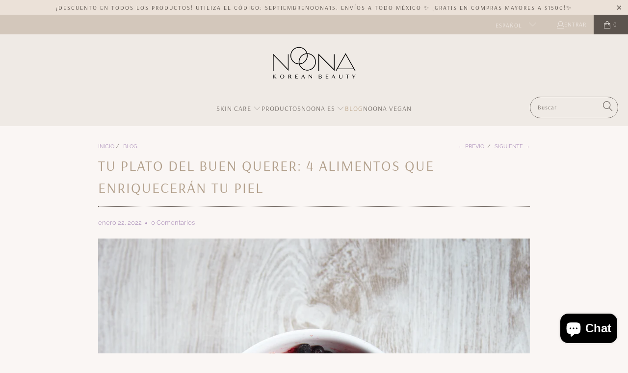

--- FILE ---
content_type: text/html; charset=utf-8
request_url: https://noona.mx/blogs/news/tu-plato-del-buen-querer-4-alimentos-que-enriqueceran-tu-piel
body_size: 26485
content:


 <!DOCTYPE html>
<html class="no-js no-touch" lang="es"> <head> <meta name="google-site-verification" content="_ACmso0ZqroJgEM-RAiZZ2_nbyp6mC6C0O-m-LRR9hk" /> <!-- Google tag (gtag.js) -->
<script async src="https://www.googletagmanager.com/gtag/js?id=G-XQ470KLVWP"></script>
<script>
  window.dataLayer = window.dataLayer || [];
  function gtag(){dataLayer.push(arguments);}
  gtag('js', new Date());

  gtag('config', 'G-XQ470KLVWP');
</script>
  
<!-- Google tag (gtag.js) -->
<script async src="https://www.googletagmanager.com/gtag/js?id=AW-11083389911"></script>
<script>
  window.dataLayer = window.dataLayer || [];
  function gtag(){dataLayer.push(arguments);}
  gtag('js', new Date());

  gtag('config', 'AW-11083389911');
</script> <script>
    window.Store = window.Store || {};
    window.Store.id = 14799230;</script> <meta charset="utf-8"> <meta http-equiv="cleartype" content="on"> <meta name="robots" content="index,follow"> <!-- Mobile Specific Metas --> <meta name="HandheldFriendly" content="True"> <meta name="MobileOptimized" content="320"> <meta name="viewport" content="width=device-width,initial-scale=1"> <meta name="theme-color" content="#faf6f4"> <title>
      Tu plato del buen querer: 4 alimentos que enriquecerán tu piel - Noona Korean Beauty</title> <meta name="description" content="Todas queremos una piel limpia, brillante e hidratada pero, ¿conoces los alimentos que pueden ayudarte a lograrlo? Te dejamos 6 de ellos que puedes incluir en tu dieta diaria.  1.El pepino Ya sea para un snack o una ensalada, consumir pepino nos ayuda a hidratar, depurar y estimular el proceso de limpieza. Incluso pued"/> <!-- Preconnect Domains --> <link rel="preconnect" href="https://fonts.shopifycdn.com" /> <link rel="preconnect" href="https://cdn.shopify.com" /> <link rel="preconnect" href="https://v.shopify.com" /> <link rel="preconnect" href="https://cdn.shopifycloud.com" /> <link rel="preconnect" href="https://monorail-edge.shopifysvc.com"> <!-- fallback for browsers that don't support preconnect --> <link rel="dns-prefetch" href="https://fonts.shopifycdn.com" /> <link rel="dns-prefetch" href="https://cdn.shopify.com" /> <link rel="dns-prefetch" href="https://v.shopify.com" /> <link rel="dns-prefetch" href="https://cdn.shopifycloud.com" /> <link rel="dns-prefetch" href="https://monorail-edge.shopifysvc.com"> <!-- Preload Assets --> <link rel="preload" href="//noona.mx/cdn/shop/t/22/assets/fancybox.css?v=19278034316635137701671672627" as="style"> <link rel="preload" href="//noona.mx/cdn/shop/t/22/assets/styles.css?v=97903000737364775181759332992" as="style"> <link rel="preload" href="//noona.mx/cdn/shop/t/22/assets/jquery.min.js?v=81049236547974671631671672627" as="script"> <link rel="preload" href="//noona.mx/cdn/shop/t/22/assets/vendors.js?v=5266961144414425441671672627" as="script"> <link rel="preload" href="//noona.mx/cdn/shop/t/22/assets/sections.js?v=101325471108091185951671672627" as="script"> <link rel="preload" href="//noona.mx/cdn/shop/t/22/assets/utilities.js?v=45087656500523004831671672627" as="script"> <link rel="preload" href="//noona.mx/cdn/shop/t/22/assets/app.js?v=54939519820112080461674367278" as="script"> <!-- Stylesheet for Fancybox library --> <link href="//noona.mx/cdn/shop/t/22/assets/fancybox.css?v=19278034316635137701671672627" rel="stylesheet" type="text/css" media="all" /> <!-- Stylesheets for Turbo --> <link href="//noona.mx/cdn/shop/t/22/assets/styles.css?v=97903000737364775181759332992" rel="stylesheet" type="text/css" media="all" /> <script>
      window.lazySizesConfig = window.lazySizesConfig || {};

      lazySizesConfig.expand = 300;
      lazySizesConfig.loadHidden = false;

      /*! lazysizes - v5.2.2 - bgset plugin */
      !function(e,t){var a=function(){t(e.lazySizes),e.removeEventListener("lazyunveilread",a,!0)};t=t.bind(null,e,e.document),"object"==typeof module&&module.exports?t(require("lazysizes")):"function"==typeof define&&define.amd?define(["lazysizes"],t):e.lazySizes?a():e.addEventListener("lazyunveilread",a,!0)}(window,function(e,z,g){"use strict";var c,y,b,f,i,s,n,v,m;e.addEventListener&&(c=g.cfg,y=/\s+/g,b=/\s*\|\s+|\s+\|\s*/g,f=/^(.+?)(?:\s+\[\s*(.+?)\s*\])(?:\s+\[\s*(.+?)\s*\])?$/,i=/^\s*\(*\s*type\s*:\s*(.+?)\s*\)*\s*$/,s=/\(|\)|'/,n={contain:1,cover:1},v=function(e,t){var a;t&&((a=t.match(i))&&a[1]?e.setAttribute("type",a[1]):e.setAttribute("media",c.customMedia[t]||t))},m=function(e){var t,a,i,r;e.target._lazybgset&&(a=(t=e.target)._lazybgset,(i=t.currentSrc||t.src)&&((r=g.fire(a,"bgsetproxy",{src:i,useSrc:s.test(i)?JSON.stringify(i):i})).defaultPrevented||(a.style.backgroundImage="url("+r.detail.useSrc+")")),t._lazybgsetLoading&&(g.fire(a,"_lazyloaded",{},!1,!0),delete t._lazybgsetLoading))},addEventListener("lazybeforeunveil",function(e){var t,a,i,r,s,n,l,d,o,u;!e.defaultPrevented&&(t=e.target.getAttribute("data-bgset"))&&(o=e.target,(u=z.createElement("img")).alt="",u._lazybgsetLoading=!0,e.detail.firesLoad=!0,a=t,i=o,r=u,s=z.createElement("picture"),n=i.getAttribute(c.sizesAttr),l=i.getAttribute("data-ratio"),d=i.getAttribute("data-optimumx"),i._lazybgset&&i._lazybgset.parentNode==i&&i.removeChild(i._lazybgset),Object.defineProperty(r,"_lazybgset",{value:i,writable:!0}),Object.defineProperty(i,"_lazybgset",{value:s,writable:!0}),a=a.replace(y," ").split(b),s.style.display="none",r.className=c.lazyClass,1!=a.length||n||(n="auto"),a.forEach(function(e){var t,a=z.createElement("source");n&&"auto"!=n&&a.setAttribute("sizes",n),(t=e.match(f))?(a.setAttribute(c.srcsetAttr,t[1]),v(a,t[2]),v(a,t[3])):a.setAttribute(c.srcsetAttr,e),s.appendChild(a)}),n&&(r.setAttribute(c.sizesAttr,n),i.removeAttribute(c.sizesAttr),i.removeAttribute("sizes")),d&&r.setAttribute("data-optimumx",d),l&&r.setAttribute("data-ratio",l),s.appendChild(r),i.appendChild(s),setTimeout(function(){g.loader.unveil(u),g.rAF(function(){g.fire(u,"_lazyloaded",{},!0,!0),u.complete&&m({target:u})})}))}),z.addEventListener("load",m,!0),e.addEventListener("lazybeforesizes",function(e){var t,a,i,r;e.detail.instance==g&&e.target._lazybgset&&e.detail.dataAttr&&(t=e.target._lazybgset,i=t,r=(getComputedStyle(i)||{getPropertyValue:function(){}}).getPropertyValue("background-size"),!n[r]&&n[i.style.backgroundSize]&&(r=i.style.backgroundSize),n[a=r]&&(e.target._lazysizesParentFit=a,g.rAF(function(){e.target.setAttribute("data-parent-fit",a),e.target._lazysizesParentFit&&delete e.target._lazysizesParentFit})))},!0),z.documentElement.addEventListener("lazybeforesizes",function(e){var t,a;!e.defaultPrevented&&e.target._lazybgset&&e.detail.instance==g&&(e.detail.width=(t=e.target._lazybgset,a=g.gW(t,t.parentNode),(!t._lazysizesWidth||a>t._lazysizesWidth)&&(t._lazysizesWidth=a),t._lazysizesWidth))}))});

      /*! lazysizes - v5.2.2 */
      !function(e){var t=function(u,D,f){"use strict";var k,H;if(function(){var e;var t={lazyClass:"lazyload",loadedClass:"lazyloaded",loadingClass:"lazyloading",preloadClass:"lazypreload",errorClass:"lazyerror",autosizesClass:"lazyautosizes",srcAttr:"data-src",srcsetAttr:"data-srcset",sizesAttr:"data-sizes",minSize:40,customMedia:{},init:true,expFactor:1.5,hFac:.8,loadMode:2,loadHidden:true,ricTimeout:0,throttleDelay:125};H=u.lazySizesConfig||u.lazysizesConfig||{};for(e in t){if(!(e in H)){H[e]=t[e]}}}(),!D||!D.getElementsByClassName){return{init:function(){},cfg:H,noSupport:true}}var O=D.documentElement,a=u.HTMLPictureElement,P="addEventListener",$="getAttribute",q=u[P].bind(u),I=u.setTimeout,U=u.requestAnimationFrame||I,l=u.requestIdleCallback,j=/^picture$/i,r=["load","error","lazyincluded","_lazyloaded"],i={},G=Array.prototype.forEach,J=function(e,t){if(!i[t]){i[t]=new RegExp("(\\s|^)"+t+"(\\s|$)")}return i[t].test(e[$]("class")||"")&&i[t]},K=function(e,t){if(!J(e,t)){e.setAttribute("class",(e[$]("class")||"").trim()+" "+t)}},Q=function(e,t){var i;if(i=J(e,t)){e.setAttribute("class",(e[$]("class")||"").replace(i," "))}},V=function(t,i,e){var a=e?P:"removeEventListener";if(e){V(t,i)}r.forEach(function(e){t[a](e,i)})},X=function(e,t,i,a,r){var n=D.createEvent("Event");if(!i){i={}}i.instance=k;n.initEvent(t,!a,!r);n.detail=i;e.dispatchEvent(n);return n},Y=function(e,t){var i;if(!a&&(i=u.picturefill||H.pf)){if(t&&t.src&&!e[$]("srcset")){e.setAttribute("srcset",t.src)}i({reevaluate:true,elements:[e]})}else if(t&&t.src){e.src=t.src}},Z=function(e,t){return(getComputedStyle(e,null)||{})[t]},s=function(e,t,i){i=i||e.offsetWidth;while(i<H.minSize&&t&&!e._lazysizesWidth){i=t.offsetWidth;t=t.parentNode}return i},ee=function(){var i,a;var t=[];var r=[];var n=t;var s=function(){var e=n;n=t.length?r:t;i=true;a=false;while(e.length){e.shift()()}i=false};var e=function(e,t){if(i&&!t){e.apply(this,arguments)}else{n.push(e);if(!a){a=true;(D.hidden?I:U)(s)}}};e._lsFlush=s;return e}(),te=function(i,e){return e?function(){ee(i)}:function(){var e=this;var t=arguments;ee(function(){i.apply(e,t)})}},ie=function(e){var i;var a=0;var r=H.throttleDelay;var n=H.ricTimeout;var t=function(){i=false;a=f.now();e()};var s=l&&n>49?function(){l(t,{timeout:n});if(n!==H.ricTimeout){n=H.ricTimeout}}:te(function(){I(t)},true);return function(e){var t;if(e=e===true){n=33}if(i){return}i=true;t=r-(f.now()-a);if(t<0){t=0}if(e||t<9){s()}else{I(s,t)}}},ae=function(e){var t,i;var a=99;var r=function(){t=null;e()};var n=function(){var e=f.now()-i;if(e<a){I(n,a-e)}else{(l||r)(r)}};return function(){i=f.now();if(!t){t=I(n,a)}}},e=function(){var v,m,c,h,e;var y,z,g,p,C,b,A;var n=/^img$/i;var d=/^iframe$/i;var E="onscroll"in u&&!/(gle|ing)bot/.test(navigator.userAgent);var _=0;var w=0;var N=0;var M=-1;var x=function(e){N--;if(!e||N<0||!e.target){N=0}};var W=function(e){if(A==null){A=Z(D.body,"visibility")=="hidden"}return A||!(Z(e.parentNode,"visibility")=="hidden"&&Z(e,"visibility")=="hidden")};var S=function(e,t){var i;var a=e;var r=W(e);g-=t;b+=t;p-=t;C+=t;while(r&&(a=a.offsetParent)&&a!=D.body&&a!=O){r=(Z(a,"opacity")||1)>0;if(r&&Z(a,"overflow")!="visible"){i=a.getBoundingClientRect();r=C>i.left&&p<i.right&&b>i.top-1&&g<i.bottom+1}}return r};var t=function(){var e,t,i,a,r,n,s,l,o,u,f,c;var d=k.elements;if((h=H.loadMode)&&N<8&&(e=d.length)){t=0;M++;for(;t<e;t++){if(!d[t]||d[t]._lazyRace){continue}if(!E||k.prematureUnveil&&k.prematureUnveil(d[t])){R(d[t]);continue}if(!(l=d[t][$]("data-expand"))||!(n=l*1)){n=w}if(!u){u=!H.expand||H.expand<1?O.clientHeight>500&&O.clientWidth>500?500:370:H.expand;k._defEx=u;f=u*H.expFactor;c=H.hFac;A=null;if(w<f&&N<1&&M>2&&h>2&&!D.hidden){w=f;M=0}else if(h>1&&M>1&&N<6){w=u}else{w=_}}if(o!==n){y=innerWidth+n*c;z=innerHeight+n;s=n*-1;o=n}i=d[t].getBoundingClientRect();if((b=i.bottom)>=s&&(g=i.top)<=z&&(C=i.right)>=s*c&&(p=i.left)<=y&&(b||C||p||g)&&(H.loadHidden||W(d[t]))&&(m&&N<3&&!l&&(h<3||M<4)||S(d[t],n))){R(d[t]);r=true;if(N>9){break}}else if(!r&&m&&!a&&N<4&&M<4&&h>2&&(v[0]||H.preloadAfterLoad)&&(v[0]||!l&&(b||C||p||g||d[t][$](H.sizesAttr)!="auto"))){a=v[0]||d[t]}}if(a&&!r){R(a)}}};var i=ie(t);var B=function(e){var t=e.target;if(t._lazyCache){delete t._lazyCache;return}x(e);K(t,H.loadedClass);Q(t,H.loadingClass);V(t,L);X(t,"lazyloaded")};var a=te(B);var L=function(e){a({target:e.target})};var T=function(t,i){try{t.contentWindow.location.replace(i)}catch(e){t.src=i}};var F=function(e){var t;var i=e[$](H.srcsetAttr);if(t=H.customMedia[e[$]("data-media")||e[$]("media")]){e.setAttribute("media",t)}if(i){e.setAttribute("srcset",i)}};var s=te(function(t,e,i,a,r){var n,s,l,o,u,f;if(!(u=X(t,"lazybeforeunveil",e)).defaultPrevented){if(a){if(i){K(t,H.autosizesClass)}else{t.setAttribute("sizes",a)}}s=t[$](H.srcsetAttr);n=t[$](H.srcAttr);if(r){l=t.parentNode;o=l&&j.test(l.nodeName||"")}f=e.firesLoad||"src"in t&&(s||n||o);u={target:t};K(t,H.loadingClass);if(f){clearTimeout(c);c=I(x,2500);V(t,L,true)}if(o){G.call(l.getElementsByTagName("source"),F)}if(s){t.setAttribute("srcset",s)}else if(n&&!o){if(d.test(t.nodeName)){T(t,n)}else{t.src=n}}if(r&&(s||o)){Y(t,{src:n})}}if(t._lazyRace){delete t._lazyRace}Q(t,H.lazyClass);ee(function(){var e=t.complete&&t.naturalWidth>1;if(!f||e){if(e){K(t,"ls-is-cached")}B(u);t._lazyCache=true;I(function(){if("_lazyCache"in t){delete t._lazyCache}},9)}if(t.loading=="lazy"){N--}},true)});var R=function(e){if(e._lazyRace){return}var t;var i=n.test(e.nodeName);var a=i&&(e[$](H.sizesAttr)||e[$]("sizes"));var r=a=="auto";if((r||!m)&&i&&(e[$]("src")||e.srcset)&&!e.complete&&!J(e,H.errorClass)&&J(e,H.lazyClass)){return}t=X(e,"lazyunveilread").detail;if(r){re.updateElem(e,true,e.offsetWidth)}e._lazyRace=true;N++;s(e,t,r,a,i)};var r=ae(function(){H.loadMode=3;i()});var l=function(){if(H.loadMode==3){H.loadMode=2}r()};var o=function(){if(m){return}if(f.now()-e<999){I(o,999);return}m=true;H.loadMode=3;i();q("scroll",l,true)};return{_:function(){e=f.now();k.elements=D.getElementsByClassName(H.lazyClass);v=D.getElementsByClassName(H.lazyClass+" "+H.preloadClass);q("scroll",i,true);q("resize",i,true);q("pageshow",function(e){if(e.persisted){var t=D.querySelectorAll("."+H.loadingClass);if(t.length&&t.forEach){U(function(){t.forEach(function(e){if(e.complete){R(e)}})})}}});if(u.MutationObserver){new MutationObserver(i).observe(O,{childList:true,subtree:true,attributes:true})}else{O[P]("DOMNodeInserted",i,true);O[P]("DOMAttrModified",i,true);setInterval(i,999)}q("hashchange",i,true);["focus","mouseover","click","load","transitionend","animationend"].forEach(function(e){D[P](e,i,true)});if(/d$|^c/.test(D.readyState)){o()}else{q("load",o);D[P]("DOMContentLoaded",i);I(o,2e4)}if(k.elements.length){t();ee._lsFlush()}else{i()}},checkElems:i,unveil:R,_aLSL:l}}(),re=function(){var i;var n=te(function(e,t,i,a){var r,n,s;e._lazysizesWidth=a;a+="px";e.setAttribute("sizes",a);if(j.test(t.nodeName||"")){r=t.getElementsByTagName("source");for(n=0,s=r.length;n<s;n++){r[n].setAttribute("sizes",a)}}if(!i.detail.dataAttr){Y(e,i.detail)}});var a=function(e,t,i){var a;var r=e.parentNode;if(r){i=s(e,r,i);a=X(e,"lazybeforesizes",{width:i,dataAttr:!!t});if(!a.defaultPrevented){i=a.detail.width;if(i&&i!==e._lazysizesWidth){n(e,r,a,i)}}}};var e=function(){var e;var t=i.length;if(t){e=0;for(;e<t;e++){a(i[e])}}};var t=ae(e);return{_:function(){i=D.getElementsByClassName(H.autosizesClass);q("resize",t)},checkElems:t,updateElem:a}}(),t=function(){if(!t.i&&D.getElementsByClassName){t.i=true;re._();e._()}};return I(function(){H.init&&t()}),k={cfg:H,autoSizer:re,loader:e,init:t,uP:Y,aC:K,rC:Q,hC:J,fire:X,gW:s,rAF:ee}}(e,e.document,Date);e.lazySizes=t,"object"==typeof module&&module.exports&&(module.exports=t)}("undefined"!=typeof window?window:{});</script> <!-- Icons --> <link rel="shortcut icon" type="image/x-icon" href="//noona.mx/cdn/shop/files/Copia_de_Noona-Logo-_Recuperado_180x180.png?v=1667413449"> <link rel="apple-touch-icon" href="//noona.mx/cdn/shop/files/Copia_de_Noona-Logo-_Recuperado_180x180.png?v=1667413449"/> <link rel="apple-touch-icon" sizes="57x57" href="//noona.mx/cdn/shop/files/Copia_de_Noona-Logo-_Recuperado_57x57.png?v=1667413449"/> <link rel="apple-touch-icon" sizes="60x60" href="//noona.mx/cdn/shop/files/Copia_de_Noona-Logo-_Recuperado_60x60.png?v=1667413449"/> <link rel="apple-touch-icon" sizes="72x72" href="//noona.mx/cdn/shop/files/Copia_de_Noona-Logo-_Recuperado_72x72.png?v=1667413449"/> <link rel="apple-touch-icon" sizes="76x76" href="//noona.mx/cdn/shop/files/Copia_de_Noona-Logo-_Recuperado_76x76.png?v=1667413449"/> <link rel="apple-touch-icon" sizes="114x114" href="//noona.mx/cdn/shop/files/Copia_de_Noona-Logo-_Recuperado_114x114.png?v=1667413449"/> <link rel="apple-touch-icon" sizes="180x180" href="//noona.mx/cdn/shop/files/Copia_de_Noona-Logo-_Recuperado_180x180.png?v=1667413449"/> <link rel="apple-touch-icon" sizes="228x228" href="//noona.mx/cdn/shop/files/Copia_de_Noona-Logo-_Recuperado_228x228.png?v=1667413449"/> <link rel="canonical" href="https://noona.mx/blogs/news/tu-plato-del-buen-querer-4-alimentos-que-enriqueceran-tu-piel"/> <script src="//noona.mx/cdn/shop/t/22/assets/jquery.min.js?v=81049236547974671631671672627" defer></script> <script>
      window.PXUTheme = window.PXUTheme || {};
      window.PXUTheme.version = '8.1.1';
      window.PXUTheme.name = 'Turbo';</script>
    


    
<template id="price-ui"><span class="price " data-price></span><span class="compare-at-price" data-compare-at-price></span><span class="unit-pricing" data-unit-pricing></span></template> <template id="price-ui-badge"><div class="price-ui-badge__sticker price-ui-badge__sticker--"> <span class="price-ui-badge__sticker-text" data-badge></span></div></template> <template id="price-ui__price"><span class="money" data-price></span></template> <template id="price-ui__price-range"><span class="price-min" data-price-min><span class="money" data-price></span></span> - <span class="price-max" data-price-max><span class="money" data-price></span></span></template> <template id="price-ui__unit-pricing"><span class="unit-quantity" data-unit-quantity></span> | <span class="unit-price" data-unit-price><span class="money" data-price></span></span> / <span class="unit-measurement" data-unit-measurement></span></template> <template id="price-ui-badge__percent-savings-range">Guardar hasta <span data-price-percent></span>%</template> <template id="price-ui-badge__percent-savings">Guardar <span data-price-percent></span>%</template> <template id="price-ui-badge__price-savings-range">Guarda hasta <span class="money" data-price></span></template> <template id="price-ui-badge__price-savings">Guardar <span class="money" data-price></span></template> <template id="price-ui-badge__on-sale">Venta</template> <template id="price-ui-badge__sold-out">Vendido</template> <template id="price-ui-badge__in-stock">En stock</template> <script>
      
window.PXUTheme = window.PXUTheme || {};


window.PXUTheme.theme_settings = {};
window.PXUTheme.currency = {};
window.PXUTheme.routes = window.PXUTheme.routes || {};


window.PXUTheme.theme_settings.display_tos_checkbox = true;
window.PXUTheme.theme_settings.go_to_checkout = false;
window.PXUTheme.theme_settings.cart_action = "ajax";
window.PXUTheme.theme_settings.cart_shipping_calculator = false;


window.PXUTheme.theme_settings.collection_swatches = false;
window.PXUTheme.theme_settings.collection_secondary_image = false;


window.PXUTheme.currency.show_multiple_currencies = false;
window.PXUTheme.currency.shop_currency = "MXN";
window.PXUTheme.currency.default_currency = "USD";
window.PXUTheme.currency.display_format = "money_format";
window.PXUTheme.currency.money_format = "$ {{amount}}";
window.PXUTheme.currency.money_format_no_currency = "$ {{amount}}";
window.PXUTheme.currency.money_format_currency = "$ {{amount}} MXN";
window.PXUTheme.currency.native_multi_currency = false;
window.PXUTheme.currency.iso_code = "MXN";
window.PXUTheme.currency.symbol = "$";


window.PXUTheme.theme_settings.display_inventory_left = false;
window.PXUTheme.theme_settings.inventory_threshold = 10;
window.PXUTheme.theme_settings.limit_quantity = true;


window.PXUTheme.theme_settings.menu_position = null;


window.PXUTheme.theme_settings.newsletter_popup = false;
window.PXUTheme.theme_settings.newsletter_popup_days = "14";
window.PXUTheme.theme_settings.newsletter_popup_mobile = false;
window.PXUTheme.theme_settings.newsletter_popup_seconds = 0;


window.PXUTheme.theme_settings.pagination_type = "load_more";


window.PXUTheme.theme_settings.enable_shopify_collection_badges = false;
window.PXUTheme.theme_settings.quick_shop_thumbnail_position = null;
window.PXUTheme.theme_settings.product_form_style = "select";
window.PXUTheme.theme_settings.sale_banner_enabled = false;
window.PXUTheme.theme_settings.display_savings = false;
window.PXUTheme.theme_settings.display_sold_out_price = false;
window.PXUTheme.theme_settings.free_text = "Free";
window.PXUTheme.theme_settings.video_looping = null;
window.PXUTheme.theme_settings.quick_shop_style = "popup";
window.PXUTheme.theme_settings.hover_enabled = false;


window.PXUTheme.routes.cart_url = "/cart";
window.PXUTheme.routes.root_url = "/";
window.PXUTheme.routes.search_url = "/search";
window.PXUTheme.routes.all_products_collection_url = "/collections/all";
window.PXUTheme.routes.product_recommendations_url = "/recommendations/products";


window.PXUTheme.theme_settings.image_loading_style = "fade-in";


window.PXUTheme.theme_settings.search_option = "product,page,article";
window.PXUTheme.theme_settings.search_items_to_display = 5;
window.PXUTheme.theme_settings.enable_autocomplete = true;


window.PXUTheme.theme_settings.page_dots_enabled = false;
window.PXUTheme.theme_settings.slideshow_arrow_size = "regular";


window.PXUTheme.theme_settings.quick_shop_enabled = false;


window.PXUTheme.translation = {};


window.PXUTheme.translation.agree_to_terms_warning = "Usted debe estar de acuerdo con los términos y condiciones de pago y envío.";
window.PXUTheme.translation.one_item_left = "artículo queda";
window.PXUTheme.translation.items_left_text = "artículos quedan";
window.PXUTheme.translation.cart_savings_text = "Ahorras";
window.PXUTheme.translation.cart_discount_text = "Descuento";
window.PXUTheme.translation.cart_subtotal_text = "Subtotal";
window.PXUTheme.translation.cart_remove_text = "Eliminar";
window.PXUTheme.translation.cart_free_text = "Libre";


window.PXUTheme.translation.newsletter_success_text = "¡Gracias por unirte a nuestra lista de correo!";


window.PXUTheme.translation.notify_email = "Introduce tu dirección de correo electrónico...";
window.PXUTheme.translation.notify_email_value = "Translation missing: es.contact.fields.email";
window.PXUTheme.translation.notify_email_send = "Enviar";
window.PXUTheme.translation.notify_message_first = "Por favor, notifícame cuando ";
window.PXUTheme.translation.notify_message_last = " esté disponible - ";
window.PXUTheme.translation.notify_success_text = "¡Gracias! ¡Te avisaremos cuando el producto esté disponible!";


window.PXUTheme.translation.add_to_cart = "Añadir a la cesta";
window.PXUTheme.translation.coming_soon_text = "Próximamente";
window.PXUTheme.translation.sold_out_text = "Vendido";
window.PXUTheme.translation.sale_text = "Rebajado";
window.PXUTheme.translation.savings_text = "Ahorras";
window.PXUTheme.translation.from_text = "de";
window.PXUTheme.translation.new_text = "Nuevo";
window.PXUTheme.translation.pre_order_text = "Hacer un pedido";
window.PXUTheme.translation.unavailable_text = "No disponible";


window.PXUTheme.translation.all_results = "Ver todos los resultados";
window.PXUTheme.translation.no_results = "No se encontraron resultados.";


window.PXUTheme.media_queries = {};
window.PXUTheme.media_queries.small = window.matchMedia( "(max-width: 480px)" );
window.PXUTheme.media_queries.medium = window.matchMedia( "(max-width: 798px)" );
window.PXUTheme.media_queries.large = window.matchMedia( "(min-width: 799px)" );
window.PXUTheme.media_queries.larger = window.matchMedia( "(min-width: 960px)" );
window.PXUTheme.media_queries.xlarge = window.matchMedia( "(min-width: 1200px)" );
window.PXUTheme.media_queries.ie10 = window.matchMedia( "all and (-ms-high-contrast: none), (-ms-high-contrast: active)" );
window.PXUTheme.media_queries.tablet = window.matchMedia( "only screen and (min-width: 799px) and (max-width: 1024px)" );
window.PXUTheme.media_queries.mobile_and_tablet = window.matchMedia( "(max-width: 1024px)" );</script> <script src="//noona.mx/cdn/shop/t/22/assets/vendors.js?v=5266961144414425441671672627" defer></script> <script src="//noona.mx/cdn/shop/t/22/assets/sections.js?v=101325471108091185951671672627" defer></script> <script src="//noona.mx/cdn/shop/t/22/assets/utilities.js?v=45087656500523004831671672627" defer></script> <script src="//noona.mx/cdn/shop/t/22/assets/app.js?v=54939519820112080461674367278" defer></script> <script id="dsq-count-scr" src="//.disqus.com/count.js" async></script> <script src="//noona.mx/cdn/shop/t/22/assets/instantclick.min.js?v=20092422000980684151671672627" data-no-instant defer></script> <script data-no-instant>
        window.addEventListener('DOMContentLoaded', function() {

          function inIframe() {
            try {
              return window.self !== window.top;
            } catch (e) {
              return true;
            }
          }

          if (!inIframe()){
            InstantClick.on('change', function() {

              $('head script[src*="shopify"]').each(function() {
                var script = document.createElement('script');
                script.type = 'text/javascript';
                script.src = $(this).attr('src');

                $('body').append(script);
              });

              $('body').removeClass('fancybox-active');
              $.fancybox.destroy();

              InstantClick.init();

            });
          }
        });</script> <script></script> <script>window.performance && window.performance.mark && window.performance.mark('shopify.content_for_header.start');</script><meta name="google-site-verification" content="wP1d7bI3LYqkitPv5FKUK7Z_IOehI5oZo0PZQvCK6P4">
<meta name="google-site-verification" content="6X5VV-p7pcDgQEtu0knpTxQWghkejxpJl6m0r8b-CVM">
<meta id="shopify-digital-wallet" name="shopify-digital-wallet" content="/14799230/digital_wallets/dialog">
<meta name="shopify-checkout-api-token" content="cf13a0cb0ac7b4c5c035684ede81eda3">
<meta id="in-context-paypal-metadata" data-shop-id="14799230" data-venmo-supported="false" data-environment="production" data-locale="es_ES" data-paypal-v4="true" data-currency="MXN">
<link rel="alternate" type="application/atom+xml" title="Feed" href="/blogs/news.atom" />
<link rel="alternate" hreflang="x-default" href="https://noona.mx/blogs/news/tu-plato-del-buen-querer-4-alimentos-que-enriqueceran-tu-piel">
<link rel="alternate" hreflang="es" href="https://noona.mx/blogs/news/tu-plato-del-buen-querer-4-alimentos-que-enriqueceran-tu-piel">
<link rel="alternate" hreflang="en" href="https://noona.mx/en/blogs/news/tu-plato-del-buen-querer-4-alimentos-que-enriqueceran-tu-piel">
<script async="async" src="/checkouts/internal/preloads.js?locale=es-MX"></script>
<script id="shopify-features" type="application/json">{"accessToken":"cf13a0cb0ac7b4c5c035684ede81eda3","betas":["rich-media-storefront-analytics"],"domain":"noona.mx","predictiveSearch":true,"shopId":14799230,"locale":"es"}</script>
<script>var Shopify = Shopify || {};
Shopify.shop = "noonashop.myshopify.com";
Shopify.locale = "es";
Shopify.currency = {"active":"MXN","rate":"1.0"};
Shopify.country = "MX";
Shopify.theme = {"name":"Noona Korean - Dev","id":131837657265,"schema_name":"Turbo","schema_version":"8.1.1","theme_store_id":null,"role":"main"};
Shopify.theme.handle = "null";
Shopify.theme.style = {"id":null,"handle":null};
Shopify.cdnHost = "noona.mx/cdn";
Shopify.routes = Shopify.routes || {};
Shopify.routes.root = "/";</script>
<script type="module">!function(o){(o.Shopify=o.Shopify||{}).modules=!0}(window);</script>
<script>!function(o){function n(){var o=[];function n(){o.push(Array.prototype.slice.apply(arguments))}return n.q=o,n}var t=o.Shopify=o.Shopify||{};t.loadFeatures=n(),t.autoloadFeatures=n()}(window);</script>
<script id="shop-js-analytics" type="application/json">{"pageType":"article"}</script>
<script defer="defer" async type="module" src="//noona.mx/cdn/shopifycloud/shop-js/modules/v2/client.init-shop-cart-sync_-aut3ZVe.es.esm.js"></script>
<script defer="defer" async type="module" src="//noona.mx/cdn/shopifycloud/shop-js/modules/v2/chunk.common_jR-HGkUL.esm.js"></script>
<script type="module">
  await import("//noona.mx/cdn/shopifycloud/shop-js/modules/v2/client.init-shop-cart-sync_-aut3ZVe.es.esm.js");
await import("//noona.mx/cdn/shopifycloud/shop-js/modules/v2/chunk.common_jR-HGkUL.esm.js");

  window.Shopify.SignInWithShop?.initShopCartSync?.({"fedCMEnabled":true,"windoidEnabled":true});

</script>
<script>(function() {
  var isLoaded = false;
  function asyncLoad() {
    if (isLoaded) return;
    isLoaded = true;
    var urls = ["https:\/\/pc-quiz.s3.us-east-2.amazonaws.com\/current\/quiz-loader.min.js?shop=noonashop.myshopify.com","https:\/\/cdn.nfcube.com\/instafeed-7cc8e9e58abe6ef82a427511e5e64b53.js?shop=noonashop.myshopify.com"];
    for (var i = 0; i <urls.length; i++) {
      var s = document.createElement('script');
      s.type = 'text/javascript';
      s.async = true;
      s.src = urls[i];
      var x = document.getElementsByTagName('script')[0];
      x.parentNode.insertBefore(s, x);
    }
  };
  if(window.attachEvent) {
    window.attachEvent('onload', asyncLoad);
  } else {
    window.addEventListener('load', asyncLoad, false);
  }
})();</script>
<script id="__st">var __st={"a":14799230,"offset":-21600,"reqid":"d75025e2-7a11-4904-9502-919dbdfd336b-1768993200","pageurl":"noona.mx\/blogs\/news\/tu-plato-del-buen-querer-4-alimentos-que-enriqueceran-tu-piel","s":"articles-557651558577","u":"96255c56cdea","p":"article","rtyp":"article","rid":557651558577};</script>
<script>window.ShopifyPaypalV4VisibilityTracking = true;</script>
<script id="captcha-bootstrap">!function(){'use strict';const t='contact',e='account',n='new_comment',o=[[t,t],['blogs',n],['comments',n],[t,'customer']],c=[[e,'customer_login'],[e,'guest_login'],[e,'recover_customer_password'],[e,'create_customer']],r=t=>t.map((([t,e])=>`form[action*='/${t}']:not([data-nocaptcha='true']) input[name='form_type'][value='${e}']`)).join(','),a=t=>()=>t?[...document.querySelectorAll(t)].map((t=>t.form)):[];function s(){const t=[...o],e=r(t);return a(e)}const i='password',u='form_key',d=['recaptcha-v3-token','g-recaptcha-response','h-captcha-response',i],f=()=>{try{return window.sessionStorage}catch{return}},m='__shopify_v',_=t=>t.elements[u];function p(t,e,n=!1){try{const o=window.sessionStorage,c=JSON.parse(o.getItem(e)),{data:r}=function(t){const{data:e,action:n}=t;return t[m]||n?{data:e,action:n}:{data:t,action:n}}(c);for(const[e,n]of Object.entries(r))t.elements[e]&&(t.elements[e].value=n);n&&o.removeItem(e)}catch(o){console.error('form repopulation failed',{error:o})}}const l='form_type',E='cptcha';function T(t){t.dataset[E]=!0}const w=window,h=w.document,L='Shopify',v='ce_forms',y='captcha';let A=!1;((t,e)=>{const n=(g='f06e6c50-85a8-45c8-87d0-21a2b65856fe',I='https://cdn.shopify.com/shopifycloud/storefront-forms-hcaptcha/ce_storefront_forms_captcha_hcaptcha.v1.5.2.iife.js',D={infoText:'Protegido por hCaptcha',privacyText:'Privacidad',termsText:'Términos'},(t,e,n)=>{const o=w[L][v],c=o.bindForm;if(c)return c(t,g,e,D).then(n);var r;o.q.push([[t,g,e,D],n]),r=I,A||(h.body.append(Object.assign(h.createElement('script'),{id:'captcha-provider',async:!0,src:r})),A=!0)});var g,I,D;w[L]=w[L]||{},w[L][v]=w[L][v]||{},w[L][v].q=[],w[L][y]=w[L][y]||{},w[L][y].protect=function(t,e){n(t,void 0,e),T(t)},Object.freeze(w[L][y]),function(t,e,n,w,h,L){const[v,y,A,g]=function(t,e,n){const i=e?o:[],u=t?c:[],d=[...i,...u],f=r(d),m=r(i),_=r(d.filter((([t,e])=>n.includes(e))));return[a(f),a(m),a(_),s()]}(w,h,L),I=t=>{const e=t.target;return e instanceof HTMLFormElement?e:e&&e.form},D=t=>v().includes(t);t.addEventListener('submit',(t=>{const e=I(t);if(!e)return;const n=D(e)&&!e.dataset.hcaptchaBound&&!e.dataset.recaptchaBound,o=_(e),c=g().includes(e)&&(!o||!o.value);(n||c)&&t.preventDefault(),c&&!n&&(function(t){try{if(!f())return;!function(t){const e=f();if(!e)return;const n=_(t);if(!n)return;const o=n.value;o&&e.removeItem(o)}(t);const e=Array.from(Array(32),(()=>Math.random().toString(36)[2])).join('');!function(t,e){_(t)||t.append(Object.assign(document.createElement('input'),{type:'hidden',name:u})),t.elements[u].value=e}(t,e),function(t,e){const n=f();if(!n)return;const o=[...t.querySelectorAll(`input[type='${i}']`)].map((({name:t})=>t)),c=[...d,...o],r={};for(const[a,s]of new FormData(t).entries())c.includes(a)||(r[a]=s);n.setItem(e,JSON.stringify({[m]:1,action:t.action,data:r}))}(t,e)}catch(e){console.error('failed to persist form',e)}}(e),e.submit())}));const S=(t,e)=>{t&&!t.dataset[E]&&(n(t,e.some((e=>e===t))),T(t))};for(const o of['focusin','change'])t.addEventListener(o,(t=>{const e=I(t);D(e)&&S(e,y())}));const B=e.get('form_key'),M=e.get(l),P=B&&M;t.addEventListener('DOMContentLoaded',(()=>{const t=y();if(P)for(const e of t)e.elements[l].value===M&&p(e,B);[...new Set([...A(),...v().filter((t=>'true'===t.dataset.shopifyCaptcha))])].forEach((e=>S(e,t)))}))}(h,new URLSearchParams(w.location.search),n,t,e,['guest_login'])})(!0,!0)}();</script>
<script integrity="sha256-4kQ18oKyAcykRKYeNunJcIwy7WH5gtpwJnB7kiuLZ1E=" data-source-attribution="shopify.loadfeatures" defer="defer" src="//noona.mx/cdn/shopifycloud/storefront/assets/storefront/load_feature-a0a9edcb.js" crossorigin="anonymous"></script>
<script data-source-attribution="shopify.dynamic_checkout.dynamic.init">var Shopify=Shopify||{};Shopify.PaymentButton=Shopify.PaymentButton||{isStorefrontPortableWallets:!0,init:function(){window.Shopify.PaymentButton.init=function(){};var t=document.createElement("script");t.src="https://noona.mx/cdn/shopifycloud/portable-wallets/latest/portable-wallets.es.js",t.type="module",document.head.appendChild(t)}};
</script>
<script data-source-attribution="shopify.dynamic_checkout.buyer_consent">
  function portableWalletsHideBuyerConsent(e){var t=document.getElementById("shopify-buyer-consent"),n=document.getElementById("shopify-subscription-policy-button");t&&n&&(t.classList.add("hidden"),t.setAttribute("aria-hidden","true"),n.removeEventListener("click",e))}function portableWalletsShowBuyerConsent(e){var t=document.getElementById("shopify-buyer-consent"),n=document.getElementById("shopify-subscription-policy-button");t&&n&&(t.classList.remove("hidden"),t.removeAttribute("aria-hidden"),n.addEventListener("click",e))}window.Shopify?.PaymentButton&&(window.Shopify.PaymentButton.hideBuyerConsent=portableWalletsHideBuyerConsent,window.Shopify.PaymentButton.showBuyerConsent=portableWalletsShowBuyerConsent);
</script>
<script data-source-attribution="shopify.dynamic_checkout.cart.bootstrap">document.addEventListener("DOMContentLoaded",(function(){function t(){return document.querySelector("shopify-accelerated-checkout-cart, shopify-accelerated-checkout")}if(t())Shopify.PaymentButton.init();else{new MutationObserver((function(e,n){t()&&(Shopify.PaymentButton.init(),n.disconnect())})).observe(document.body,{childList:!0,subtree:!0})}}));
</script>
<link id="shopify-accelerated-checkout-styles" rel="stylesheet" media="screen" href="https://noona.mx/cdn/shopifycloud/portable-wallets/latest/accelerated-checkout-backwards-compat.css" crossorigin="anonymous">
<style id="shopify-accelerated-checkout-cart">
        #shopify-buyer-consent {
  margin-top: 1em;
  display: inline-block;
  width: 100%;
}

#shopify-buyer-consent.hidden {
  display: none;
}

#shopify-subscription-policy-button {
  background: none;
  border: none;
  padding: 0;
  text-decoration: underline;
  font-size: inherit;
  cursor: pointer;
}

#shopify-subscription-policy-button::before {
  box-shadow: none;
}

      </style>

<script>window.performance && window.performance.mark && window.performance.mark('shopify.content_for_header.end');</script>

    

<meta name="author" content="Noona Korean Beauty">
<meta property="og:url" content="https://noona.mx/blogs/news/tu-plato-del-buen-querer-4-alimentos-que-enriqueceran-tu-piel">
<meta property="og:site_name" content="Noona Korean Beauty"> <meta property="og:type" content="article"> <meta property="og:title" content="Tu plato del buen querer: 4 alimentos que enriquecerán tu piel"> <meta property="og:image" content="https://noona.mx/cdn/shop/articles/Screen_Shot_2022-01-25_at_13.16.55_600x.png?v=1643138230"> <meta property="og:image:secure_url" content="https://noona.mx/cdn/shop/articles/Screen_Shot_2022-01-25_at_13.16.55_600x.png?v=1643138230"> <meta property="og:image:width" content="1292"> <meta property="og:image:height" content="1238"> <meta property="og:image:alt" content="Tu plato del buen querer: 4 alimentos que enriquecerán tu piel"> <meta property="og:description" content="Todas queremos una piel limpia, brillante e hidratada pero, ¿conoces los alimentos que pueden ayudarte a lograrlo? Te dejamos 6 de ellos que puedes incluir en tu dieta diaria.  1.El pepino Ya sea para un snack o una ensalada, consumir pepino nos ayuda a hidratar, depurar y estimular el proceso de limpieza. Incluso pued"> <meta name="twitter:site" content="@NoonaMX">

<meta name="twitter:card" content="summary"> <meta name="twitter:title" content="Tu plato del buen querer: 4 alimentos que enriquecerán tu piel"> <meta name="twitter:description" content="Todas queremos una piel limpia, brillante e hidratada pero, ¿conoces los alimentos que pueden ayudarte a lograrlo? Te dejamos 6 de ellos que puedes incluir en tu dieta diaria.  1.El pepino Ya sea para un snack o una ensalada, consumir pepino nos ayuda a hidratar, depurar y estimular el proceso de limpieza. Incluso puede utilizarse de manera tópica como mascarilla nutritiva. 2.Semillas de chía Estas pequeñas semillas son ideales para la hinchazón o enrojecimiento de tu piel gracias a que contiene en su mayoría Omega 3, una sustancia que con sus procesos químicos disminuye la inflamación y la placa (un elemento que acumula grasa, colesterol y calcio).  3.Pimiento rojo Esta verdura nos ayuda a obtener colágeno, gracias a que es rico en vitamina C, al consumir tan solo media taza, obtendrás alrededor de 95mg de colágeno de una manera rápida"> <meta property="twitter:image" content="http://noona.mx/cdn/shop/articles/Screen_Shot_2022-01-25_at_13.16.55_600x.png?v=1643138230"> <meta name="twitter:image:alt" content="Tu plato del buen querer: 4 alimentos que enriquecerán tu piel"> <script
  src="https://code.jquery.com/jquery-3.6.3.js"
  integrity="sha256-nQLuAZGRRcILA+6dMBOvcRh5Pe310sBpanc6+QBmyVM="
  crossorigin="anonymous"></script> <script type="text/javascript" src="//cdn.jsdelivr.net/npm/slick-carousel@1.8.1/slick/slick.min.js"></script> <link href="//cdn.jsdelivr.net/npm/slick-carousel@1.8.1/slick/slick.css" rel="stylesheet" /> <script type="text/javascript">
  setTimeout(() => getRecommendations(), 600)
  function getRecommendations () {
          const lastProduct = null;
          let productRecommendationsSection = $('.product-recommendations-minicart');
          const productPage = '';
          let productId = productPage != '' ? productPage : lastProduct.id;
          let htmlslick='<div style="width: 100%;" class="carrousel-minicart">';

        if(productId != ""){
          $.ajax({
                url: '/recommendations/products?product_id='+productId+'&limit=10',
                dataType: 'json',
                cache: false,
                type: 'get',
                beforeSend: function() {

                },
                success: function(items) {
                  let products=items.products;
                  products.forEach((item,index)=>{
                    htmlslick = htmlslick +
                      '<div class="wraprelative">' +
                          '<div style="width: 50px;" class="wrap-img-minicart-r">' +
                          '<img style="margin-right: -50px; width: 60px;" class="img-cart-mini-r" src="'+item.featured_image+'"/>' +
                        '</div>' +
                        '<p style="margin-bottom: 0px; font-size: 12px;" class="title-minicart-r">'+item.title.slice(0, 25)+'</p>' +
                        '<button id="btn_add_'+index+'" style="padding: 2px; font-size: 10px;" class="global-button global-button--secondary ajax-submit" type="button" tabindex="-1" onclick="addCartCustom('+item.variants[0].id+', \'btn_add_'+index+'\')">a solo $ '+((item.variants[0].price).toString()).slice(0, -2)+'.00</button>' +
                      '</div>';
                  });
                  htmlslick = htmlslick+'</div>';
                  productRecommendationsSection.html(htmlslick);

                  $('.carrousel-minicart').slick({
                    slidesToShow: 1,
                    slidesToScroll: 1,
                    arrows: false,
                    centerMode: true,
                    autoplay: true, 
                    pauseOnHover: true,
                    autoplaySpeed: 2500,
                    speed:300 
                  });
                },
                error: function(XMLHttpRequest) {
                  var response = eval('(' + XMLHttpRequest.responseText + ')');
                  response = response.description;
                  console.log("Error recomendation cart:", response);
                }
          });
        }
  };</script><script src="https://cdn.shopify.com/extensions/e8878072-2f6b-4e89-8082-94b04320908d/inbox-1254/assets/inbox-chat-loader.js" type="text/javascript" defer="defer"></script>
<link href="https://monorail-edge.shopifysvc.com" rel="dns-prefetch">
<script>(function(){if ("sendBeacon" in navigator && "performance" in window) {try {var session_token_from_headers = performance.getEntriesByType('navigation')[0].serverTiming.find(x => x.name == '_s').description;} catch {var session_token_from_headers = undefined;}var session_cookie_matches = document.cookie.match(/_shopify_s=([^;]*)/);var session_token_from_cookie = session_cookie_matches && session_cookie_matches.length === 2 ? session_cookie_matches[1] : "";var session_token = session_token_from_headers || session_token_from_cookie || "";function handle_abandonment_event(e) {var entries = performance.getEntries().filter(function(entry) {return /monorail-edge.shopifysvc.com/.test(entry.name);});if (!window.abandonment_tracked && entries.length === 0) {window.abandonment_tracked = true;var currentMs = Date.now();var navigation_start = performance.timing.navigationStart;var payload = {shop_id: 14799230,url: window.location.href,navigation_start,duration: currentMs - navigation_start,session_token,page_type: "article"};window.navigator.sendBeacon("https://monorail-edge.shopifysvc.com/v1/produce", JSON.stringify({schema_id: "online_store_buyer_site_abandonment/1.1",payload: payload,metadata: {event_created_at_ms: currentMs,event_sent_at_ms: currentMs}}));}}window.addEventListener('pagehide', handle_abandonment_event);}}());</script>
<script id="web-pixels-manager-setup">(function e(e,d,r,n,o){if(void 0===o&&(o={}),!Boolean(null===(a=null===(i=window.Shopify)||void 0===i?void 0:i.analytics)||void 0===a?void 0:a.replayQueue)){var i,a;window.Shopify=window.Shopify||{};var t=window.Shopify;t.analytics=t.analytics||{};var s=t.analytics;s.replayQueue=[],s.publish=function(e,d,r){return s.replayQueue.push([e,d,r]),!0};try{self.performance.mark("wpm:start")}catch(e){}var l=function(){var e={modern:/Edge?\/(1{2}[4-9]|1[2-9]\d|[2-9]\d{2}|\d{4,})\.\d+(\.\d+|)|Firefox\/(1{2}[4-9]|1[2-9]\d|[2-9]\d{2}|\d{4,})\.\d+(\.\d+|)|Chrom(ium|e)\/(9{2}|\d{3,})\.\d+(\.\d+|)|(Maci|X1{2}).+ Version\/(15\.\d+|(1[6-9]|[2-9]\d|\d{3,})\.\d+)([,.]\d+|)( \(\w+\)|)( Mobile\/\w+|) Safari\/|Chrome.+OPR\/(9{2}|\d{3,})\.\d+\.\d+|(CPU[ +]OS|iPhone[ +]OS|CPU[ +]iPhone|CPU IPhone OS|CPU iPad OS)[ +]+(15[._]\d+|(1[6-9]|[2-9]\d|\d{3,})[._]\d+)([._]\d+|)|Android:?[ /-](13[3-9]|1[4-9]\d|[2-9]\d{2}|\d{4,})(\.\d+|)(\.\d+|)|Android.+Firefox\/(13[5-9]|1[4-9]\d|[2-9]\d{2}|\d{4,})\.\d+(\.\d+|)|Android.+Chrom(ium|e)\/(13[3-9]|1[4-9]\d|[2-9]\d{2}|\d{4,})\.\d+(\.\d+|)|SamsungBrowser\/([2-9]\d|\d{3,})\.\d+/,legacy:/Edge?\/(1[6-9]|[2-9]\d|\d{3,})\.\d+(\.\d+|)|Firefox\/(5[4-9]|[6-9]\d|\d{3,})\.\d+(\.\d+|)|Chrom(ium|e)\/(5[1-9]|[6-9]\d|\d{3,})\.\d+(\.\d+|)([\d.]+$|.*Safari\/(?![\d.]+ Edge\/[\d.]+$))|(Maci|X1{2}).+ Version\/(10\.\d+|(1[1-9]|[2-9]\d|\d{3,})\.\d+)([,.]\d+|)( \(\w+\)|)( Mobile\/\w+|) Safari\/|Chrome.+OPR\/(3[89]|[4-9]\d|\d{3,})\.\d+\.\d+|(CPU[ +]OS|iPhone[ +]OS|CPU[ +]iPhone|CPU IPhone OS|CPU iPad OS)[ +]+(10[._]\d+|(1[1-9]|[2-9]\d|\d{3,})[._]\d+)([._]\d+|)|Android:?[ /-](13[3-9]|1[4-9]\d|[2-9]\d{2}|\d{4,})(\.\d+|)(\.\d+|)|Mobile Safari.+OPR\/([89]\d|\d{3,})\.\d+\.\d+|Android.+Firefox\/(13[5-9]|1[4-9]\d|[2-9]\d{2}|\d{4,})\.\d+(\.\d+|)|Android.+Chrom(ium|e)\/(13[3-9]|1[4-9]\d|[2-9]\d{2}|\d{4,})\.\d+(\.\d+|)|Android.+(UC? ?Browser|UCWEB|U3)[ /]?(15\.([5-9]|\d{2,})|(1[6-9]|[2-9]\d|\d{3,})\.\d+)\.\d+|SamsungBrowser\/(5\.\d+|([6-9]|\d{2,})\.\d+)|Android.+MQ{2}Browser\/(14(\.(9|\d{2,})|)|(1[5-9]|[2-9]\d|\d{3,})(\.\d+|))(\.\d+|)|K[Aa][Ii]OS\/(3\.\d+|([4-9]|\d{2,})\.\d+)(\.\d+|)/},d=e.modern,r=e.legacy,n=navigator.userAgent;return n.match(d)?"modern":n.match(r)?"legacy":"unknown"}(),u="modern"===l?"modern":"legacy",c=(null!=n?n:{modern:"",legacy:""})[u],f=function(e){return[e.baseUrl,"/wpm","/b",e.hashVersion,"modern"===e.buildTarget?"m":"l",".js"].join("")}({baseUrl:d,hashVersion:r,buildTarget:u}),m=function(e){var d=e.version,r=e.bundleTarget,n=e.surface,o=e.pageUrl,i=e.monorailEndpoint;return{emit:function(e){var a=e.status,t=e.errorMsg,s=(new Date).getTime(),l=JSON.stringify({metadata:{event_sent_at_ms:s},events:[{schema_id:"web_pixels_manager_load/3.1",payload:{version:d,bundle_target:r,page_url:o,status:a,surface:n,error_msg:t},metadata:{event_created_at_ms:s}}]});if(!i)return console&&console.warn&&console.warn("[Web Pixels Manager] No Monorail endpoint provided, skipping logging."),!1;try{return self.navigator.sendBeacon.bind(self.navigator)(i,l)}catch(e){}var u=new XMLHttpRequest;try{return u.open("POST",i,!0),u.setRequestHeader("Content-Type","text/plain"),u.send(l),!0}catch(e){return console&&console.warn&&console.warn("[Web Pixels Manager] Got an unhandled error while logging to Monorail."),!1}}}}({version:r,bundleTarget:l,surface:e.surface,pageUrl:self.location.href,monorailEndpoint:e.monorailEndpoint});try{o.browserTarget=l,function(e){var d=e.src,r=e.async,n=void 0===r||r,o=e.onload,i=e.onerror,a=e.sri,t=e.scriptDataAttributes,s=void 0===t?{}:t,l=document.createElement("script"),u=document.querySelector("head"),c=document.querySelector("body");if(l.async=n,l.src=d,a&&(l.integrity=a,l.crossOrigin="anonymous"),s)for(var f in s)if(Object.prototype.hasOwnProperty.call(s,f))try{l.dataset[f]=s[f]}catch(e){}if(o&&l.addEventListener("load",o),i&&l.addEventListener("error",i),u)u.appendChild(l);else{if(!c)throw new Error("Did not find a head or body element to append the script");c.appendChild(l)}}({src:f,async:!0,onload:function(){if(!function(){var e,d;return Boolean(null===(d=null===(e=window.Shopify)||void 0===e?void 0:e.analytics)||void 0===d?void 0:d.initialized)}()){var d=window.webPixelsManager.init(e)||void 0;if(d){var r=window.Shopify.analytics;r.replayQueue.forEach((function(e){var r=e[0],n=e[1],o=e[2];d.publishCustomEvent(r,n,o)})),r.replayQueue=[],r.publish=d.publishCustomEvent,r.visitor=d.visitor,r.initialized=!0}}},onerror:function(){return m.emit({status:"failed",errorMsg:"".concat(f," has failed to load")})},sri:function(e){var d=/^sha384-[A-Za-z0-9+/=]+$/;return"string"==typeof e&&d.test(e)}(c)?c:"",scriptDataAttributes:o}),m.emit({status:"loading"})}catch(e){m.emit({status:"failed",errorMsg:(null==e?void 0:e.message)||"Unknown error"})}}})({shopId: 14799230,storefrontBaseUrl: "https://noona.mx",extensionsBaseUrl: "https://extensions.shopifycdn.com/cdn/shopifycloud/web-pixels-manager",monorailEndpoint: "https://monorail-edge.shopifysvc.com/unstable/produce_batch",surface: "storefront-renderer",enabledBetaFlags: ["2dca8a86"],webPixelsConfigList: [{"id":"563052721","configuration":"{\"config\":\"{\\\"pixel_id\\\":\\\"GT-M3VR2DM\\\",\\\"target_country\\\":\\\"MX\\\",\\\"gtag_events\\\":[{\\\"type\\\":\\\"purchase\\\",\\\"action_label\\\":\\\"MC-QH74C4TEWE\\\"},{\\\"type\\\":\\\"page_view\\\",\\\"action_label\\\":\\\"MC-QH74C4TEWE\\\"},{\\\"type\\\":\\\"view_item\\\",\\\"action_label\\\":\\\"MC-QH74C4TEWE\\\"}],\\\"enable_monitoring_mode\\\":false}\"}","eventPayloadVersion":"v1","runtimeContext":"OPEN","scriptVersion":"b2a88bafab3e21179ed38636efcd8a93","type":"APP","apiClientId":1780363,"privacyPurposes":[],"dataSharingAdjustments":{"protectedCustomerApprovalScopes":["read_customer_address","read_customer_email","read_customer_name","read_customer_personal_data","read_customer_phone"]}},{"id":"241303729","configuration":"{\"pixel_id\":\"1282487885518896\",\"pixel_type\":\"facebook_pixel\",\"metaapp_system_user_token\":\"-\"}","eventPayloadVersion":"v1","runtimeContext":"OPEN","scriptVersion":"ca16bc87fe92b6042fbaa3acc2fbdaa6","type":"APP","apiClientId":2329312,"privacyPurposes":["ANALYTICS","MARKETING","SALE_OF_DATA"],"dataSharingAdjustments":{"protectedCustomerApprovalScopes":["read_customer_address","read_customer_email","read_customer_name","read_customer_personal_data","read_customer_phone"]}},{"id":"79626417","configuration":"{\"tagID\":\"2612944063951\"}","eventPayloadVersion":"v1","runtimeContext":"STRICT","scriptVersion":"18031546ee651571ed29edbe71a3550b","type":"APP","apiClientId":3009811,"privacyPurposes":["ANALYTICS","MARKETING","SALE_OF_DATA"],"dataSharingAdjustments":{"protectedCustomerApprovalScopes":["read_customer_address","read_customer_email","read_customer_name","read_customer_personal_data","read_customer_phone"]}},{"id":"62423217","eventPayloadVersion":"v1","runtimeContext":"LAX","scriptVersion":"1","type":"CUSTOM","privacyPurposes":["MARKETING"],"name":"Meta pixel (migrated)"},{"id":"shopify-app-pixel","configuration":"{}","eventPayloadVersion":"v1","runtimeContext":"STRICT","scriptVersion":"0450","apiClientId":"shopify-pixel","type":"APP","privacyPurposes":["ANALYTICS","MARKETING"]},{"id":"shopify-custom-pixel","eventPayloadVersion":"v1","runtimeContext":"LAX","scriptVersion":"0450","apiClientId":"shopify-pixel","type":"CUSTOM","privacyPurposes":["ANALYTICS","MARKETING"]}],isMerchantRequest: false,initData: {"shop":{"name":"Noona Korean Beauty","paymentSettings":{"currencyCode":"MXN"},"myshopifyDomain":"noonashop.myshopify.com","countryCode":"MX","storefrontUrl":"https:\/\/noona.mx"},"customer":null,"cart":null,"checkout":null,"productVariants":[],"purchasingCompany":null},},"https://noona.mx/cdn","fcfee988w5aeb613cpc8e4bc33m6693e112",{"modern":"","legacy":""},{"shopId":"14799230","storefrontBaseUrl":"https:\/\/noona.mx","extensionBaseUrl":"https:\/\/extensions.shopifycdn.com\/cdn\/shopifycloud\/web-pixels-manager","surface":"storefront-renderer","enabledBetaFlags":"[\"2dca8a86\"]","isMerchantRequest":"false","hashVersion":"fcfee988w5aeb613cpc8e4bc33m6693e112","publish":"custom","events":"[[\"page_viewed\",{}]]"});</script><script>
  window.ShopifyAnalytics = window.ShopifyAnalytics || {};
  window.ShopifyAnalytics.meta = window.ShopifyAnalytics.meta || {};
  window.ShopifyAnalytics.meta.currency = 'MXN';
  var meta = {"page":{"pageType":"article","resourceType":"article","resourceId":557651558577,"requestId":"d75025e2-7a11-4904-9502-919dbdfd336b-1768993200"}};
  for (var attr in meta) {
    window.ShopifyAnalytics.meta[attr] = meta[attr];
  }
</script>
<script class="analytics">
  (function () {
    var customDocumentWrite = function(content) {
      var jquery = null;

      if (window.jQuery) {
        jquery = window.jQuery;
      } else if (window.Checkout && window.Checkout.$) {
        jquery = window.Checkout.$;
      }

      if (jquery) {
        jquery('body').append(content);
      }
    };

    var hasLoggedConversion = function(token) {
      if (token) {
        return document.cookie.indexOf('loggedConversion=' + token) !== -1;
      }
      return false;
    }

    var setCookieIfConversion = function(token) {
      if (token) {
        var twoMonthsFromNow = new Date(Date.now());
        twoMonthsFromNow.setMonth(twoMonthsFromNow.getMonth() + 2);

        document.cookie = 'loggedConversion=' + token + '; expires=' + twoMonthsFromNow;
      }
    }

    var trekkie = window.ShopifyAnalytics.lib = window.trekkie = window.trekkie || [];
    if (trekkie.integrations) {
      return;
    }
    trekkie.methods = [
      'identify',
      'page',
      'ready',
      'track',
      'trackForm',
      'trackLink'
    ];
    trekkie.factory = function(method) {
      return function() {
        var args = Array.prototype.slice.call(arguments);
        args.unshift(method);
        trekkie.push(args);
        return trekkie;
      };
    };
    for (var i = 0; i < trekkie.methods.length; i++) {
      var key = trekkie.methods[i];
      trekkie[key] = trekkie.factory(key);
    }
    trekkie.load = function(config) {
      trekkie.config = config || {};
      trekkie.config.initialDocumentCookie = document.cookie;
      var first = document.getElementsByTagName('script')[0];
      var script = document.createElement('script');
      script.type = 'text/javascript';
      script.onerror = function(e) {
        var scriptFallback = document.createElement('script');
        scriptFallback.type = 'text/javascript';
        scriptFallback.onerror = function(error) {
                var Monorail = {
      produce: function produce(monorailDomain, schemaId, payload) {
        var currentMs = new Date().getTime();
        var event = {
          schema_id: schemaId,
          payload: payload,
          metadata: {
            event_created_at_ms: currentMs,
            event_sent_at_ms: currentMs
          }
        };
        return Monorail.sendRequest("https://" + monorailDomain + "/v1/produce", JSON.stringify(event));
      },
      sendRequest: function sendRequest(endpointUrl, payload) {
        // Try the sendBeacon API
        if (window && window.navigator && typeof window.navigator.sendBeacon === 'function' && typeof window.Blob === 'function' && !Monorail.isIos12()) {
          var blobData = new window.Blob([payload], {
            type: 'text/plain'
          });

          if (window.navigator.sendBeacon(endpointUrl, blobData)) {
            return true;
          } // sendBeacon was not successful

        } // XHR beacon

        var xhr = new XMLHttpRequest();

        try {
          xhr.open('POST', endpointUrl);
          xhr.setRequestHeader('Content-Type', 'text/plain');
          xhr.send(payload);
        } catch (e) {
          console.log(e);
        }

        return false;
      },
      isIos12: function isIos12() {
        return window.navigator.userAgent.lastIndexOf('iPhone; CPU iPhone OS 12_') !== -1 || window.navigator.userAgent.lastIndexOf('iPad; CPU OS 12_') !== -1;
      }
    };
    Monorail.produce('monorail-edge.shopifysvc.com',
      'trekkie_storefront_load_errors/1.1',
      {shop_id: 14799230,
      theme_id: 131837657265,
      app_name: "storefront",
      context_url: window.location.href,
      source_url: "//noona.mx/cdn/s/trekkie.storefront.cd680fe47e6c39ca5d5df5f0a32d569bc48c0f27.min.js"});

        };
        scriptFallback.async = true;
        scriptFallback.src = '//noona.mx/cdn/s/trekkie.storefront.cd680fe47e6c39ca5d5df5f0a32d569bc48c0f27.min.js';
        first.parentNode.insertBefore(scriptFallback, first);
      };
      script.async = true;
      script.src = '//noona.mx/cdn/s/trekkie.storefront.cd680fe47e6c39ca5d5df5f0a32d569bc48c0f27.min.js';
      first.parentNode.insertBefore(script, first);
    };
    trekkie.load(
      {"Trekkie":{"appName":"storefront","development":false,"defaultAttributes":{"shopId":14799230,"isMerchantRequest":null,"themeId":131837657265,"themeCityHash":"17530471058978725937","contentLanguage":"es","currency":"MXN","eventMetadataId":"3dee7bdd-d3a5-4de0-8eba-6d6cf927808b"},"isServerSideCookieWritingEnabled":true,"monorailRegion":"shop_domain","enabledBetaFlags":["65f19447"]},"Session Attribution":{},"S2S":{"facebookCapiEnabled":true,"source":"trekkie-storefront-renderer","apiClientId":580111}}
    );

    var loaded = false;
    trekkie.ready(function() {
      if (loaded) return;
      loaded = true;

      window.ShopifyAnalytics.lib = window.trekkie;

      var originalDocumentWrite = document.write;
      document.write = customDocumentWrite;
      try { window.ShopifyAnalytics.merchantGoogleAnalytics.call(this); } catch(error) {};
      document.write = originalDocumentWrite;

      window.ShopifyAnalytics.lib.page(null,{"pageType":"article","resourceType":"article","resourceId":557651558577,"requestId":"d75025e2-7a11-4904-9502-919dbdfd336b-1768993200","shopifyEmitted":true});

      var match = window.location.pathname.match(/checkouts\/(.+)\/(thank_you|post_purchase)/)
      var token = match? match[1]: undefined;
      if (!hasLoggedConversion(token)) {
        setCookieIfConversion(token);
        
      }
    });


        var eventsListenerScript = document.createElement('script');
        eventsListenerScript.async = true;
        eventsListenerScript.src = "//noona.mx/cdn/shopifycloud/storefront/assets/shop_events_listener-3da45d37.js";
        document.getElementsByTagName('head')[0].appendChild(eventsListenerScript);

})();</script>
<script
  defer
  src="https://noona.mx/cdn/shopifycloud/perf-kit/shopify-perf-kit-3.0.4.min.js"
  data-application="storefront-renderer"
  data-shop-id="14799230"
  data-render-region="gcp-us-central1"
  data-page-type="article"
  data-theme-instance-id="131837657265"
  data-theme-name="Turbo"
  data-theme-version="8.1.1"
  data-monorail-region="shop_domain"
  data-resource-timing-sampling-rate="10"
  data-shs="true"
  data-shs-beacon="true"
  data-shs-export-with-fetch="true"
  data-shs-logs-sample-rate="1"
  data-shs-beacon-endpoint="https://noona.mx/api/collect"
></script>
</head> <noscript> <style>
      .product_section .product_form,
      .product_gallery {
        opacity: 1;
      }

      .multi_select,
      form .select {
        display: block !important;
      }

      .image-element__wrap {
        display: none;
      }</style></noscript> <body class="article"
        data-money-format="$ {{amount}}"
        data-shop-currency="MXN"
        data-shop-url="https://noona.mx"> <script>
    document.documentElement.className=document.documentElement.className.replace(/\bno-js\b/,'js');
    if(window.Shopify&&window.Shopify.designMode)document.documentElement.className+=' in-theme-editor';
    if(('ontouchstart' in window)||window.DocumentTouch&&document instanceof DocumentTouch)document.documentElement.className=document.documentElement.className.replace(/\bno-touch\b/,'has-touch');</script> <svg
      class="icon-star-reference"
      aria-hidden="true"
      focusable="false"
      role="presentation"
      xmlns="http://www.w3.org/2000/svg" width="20" height="20" viewBox="3 3 17 17" fill="none"
    > <symbol id="icon-star"> <rect class="icon-star-background" width="20" height="20" fill="currentColor"/> <path d="M10 3L12.163 7.60778L17 8.35121L13.5 11.9359L14.326 17L10 14.6078L5.674 17L6.5 11.9359L3 8.35121L7.837 7.60778L10 3Z" stroke="currentColor" stroke-width="2" stroke-linecap="round" stroke-linejoin="round" fill="none"/></symbol> <clipPath id="icon-star-clip"> <path d="M10 3L12.163 7.60778L17 8.35121L13.5 11.9359L14.326 17L10 14.6078L5.674 17L6.5 11.9359L3 8.35121L7.837 7.60778L10 3Z" stroke="currentColor" stroke-width="2" stroke-linecap="round" stroke-linejoin="round"/></clipPath></svg> <div id="shopify-section-header" class="shopify-section shopify-section--header"><script
  type="application/json"
  data-section-type="header"
  data-section-id="header"
>
</script>



<script type="application/ld+json">
  {
    "@context": "http://schema.org",
    "@type": "Organization",
    "name": "Noona Korean Beauty",
    
      
      "logo": "https://noona.mx/cdn/shop/files/Copia_de_Noona-Logo-_Recuperado_5000x.png?v=1667413449",
    
    "sameAs": [
      "",
      "",
      "",
      "",
      "https://www.facebook.com/NoonaMX",
      "",
      "",
      "https://www.instagram.com/noonamx/",
      "",
      "",
      "",
      "",
      "",
      "",
      "",
      "",
      "",
      "",
      "",
      "",
      "",
      "https://twitter.com/NoonaMX",
      "",
      "",
      ""
    ],
    "url": "https://noona.mx"
  }
</script>




<header id="header" class="mobile_nav-fixed--true"> <div class="promo-banner"> <div class="promo-banner__content"> <p>¡Descuento en todos los productos! utiliza el código: septiembrenoona15. Envíos a todo México ✨ ¡Gratis en compras mayores a $1500!✨</p></div> <div class="promo-banner__close"></div></div> <div class="top-bar"> <details data-mobile-menu> <summary class="mobile_nav dropdown_link" data-mobile-menu-trigger> <div data-mobile-menu-icon> <span></span> <span></span> <span></span> <span></span></div> <span class="mobile-menu-title">Menú</span></summary> <div class="mobile-menu-container dropdown" data-nav> <ul class="menu" id="mobile_menu"> <template data-nav-parent-template> <li class="sublink"> <a href="#" data-no-instant class="parent-link--true"><div class="mobile-menu-item-title" data-nav-title></div><span class="right icon-down-arrow"></span></a> <ul class="mobile-mega-menu" data-meganav-target-container></ul></li></template> <li data-mobile-dropdown-rel="skin-care" class="sublink" data-meganav-mobile-target="skin-care"> <a data-no-instant href="/collections/all" class="parent-link--true"> <div class="mobile-menu-item-title" data-nav-title>Skin Care</div> <span class="right icon-down-arrow"></span></a> <ul> <li class="sublink test"> <a data-no-instant href="/collections/all" class="parent-link--true">
                    Rutina <span class="right icon-down-arrow"></span></a> <ul> <li><a href="/collections/limpiadores-faciales">Limpiadores</a></li> <li><a href="/collections/exfoliantes">Exfoliantes</a></li> <li><a href="/collections/toners">Tónicos</a></li> <li><a href="/collections/ojos-1">Ojos</a></li> <li><a href="/collections/esencias">Sueros y Esencias</a></li> <li><a href="/collections/mascarillas">Mascarillas</a></li> <li><a href="/collections/hidratantes">Hidratantes</a></li> <li><a href="/collections/bloqueadores-solares">Bloqueadores Solares</a></li> <li><a href="/collections/kits">Kits</a></li> <li><a href="/collections/maquillaje">Maquillaje</a></li></ul></li> <li class="sublink test"> <a data-no-instant href="/collections/all" class="parent-link--true">
                    Tratamientos <span class="right icon-down-arrow"></span></a> <ul> <li><a href="/collections/acne">Acné</a></li> <li><a href="/collections/aclarantes">Aclarantes</a></li> <li><a href="/collections/piel-grasa">Piel Grasa</a></li> <li><a href="/collections/piel-seca-piel-sensible">Piel Seca</a></li> <li><a href="/collections/anti-arrugas">Piel Mixta</a></li></ul></li> <li class="sublink test"> <a data-no-instant href="/collections/all" class="parent-link--true">
                    Marcas <span class="right icon-down-arrow"></span></a> <ul> <li><a href="/collections/cosrx">Cosrx</a></li> <li><a href="/collections/benton">Benton</a></li> <li><a href="/collections/heimish-1">Heimish</a></li> <li><a href="/collections/holika-holika">Holika Holika</a></li> <li><a href="/collections/etude-house-2">Etude House</a></li> <li><a href="/collections/innisfree">Innisfree</a></li> <li><a href="/collections/dr-jart-1">Dr. Jart</a></li> <li><a href="/collections/jay-jun-1">Jay Jun</a></li> <li><a href="/collections/krave-beauty">Krave Beauty</a></li> <li><a href="/collections/laneige-2">Laneige</a></li> <li><a href="/collections/mediheal">Mediheal</a></li> <li><a href="/collections/pyunkang-yul">Pyunkang Yul</a></li> <li><a href="/collections/neogen-1">Neogen</a></li> <li><a href="/collections/some-by-mi">Some By Mi</a></li> <li><a href="/collections/the-face-shop">The Face Shop</a></li> <li><a href="/collections/petitfee-1">Petitfee</a></li></ul></li> <li><a href="/collections/all">Ver Todo</a></li></ul></li> <li data-mobile-dropdown-rel="productos" data-meganav-mobile-target="productos"> <a data-nav-title data-no-instant href="/collections/all" class="parent-link--true">
            Productos</a></li> <li data-mobile-dropdown-rel="noona-es" class="sublink" data-meganav-mobile-target="noona-es"> <a data-no-instant href="/pages/about-us" class="parent-link--true"> <div class="mobile-menu-item-title" data-nav-title>Noona es</div> <span class="right icon-down-arrow"></span></a> <ul> <li><a href="https://noona.mx/pages/descubre-tu-rutina-personalizada">Skin Test</a></li> <li><a href="/pages/distribuidores-1">Distribuidores</a></li> <li><a href="/pages/k-beauty-por-que-como-cual-es-mi-tipo-de-piel">¿Por qué el K-Beauty?</a></li> <li><a href="/pages/10-pasos">Rutina de los 10 pasos</a></li> <li><a href="/pages/glosario-k-beauty">Glosario K-Beauty</a></li></ul></li> <li data-mobile-dropdown-rel="blog" data-meganav-mobile-target="blog"> <a data-nav-title data-no-instant href="/blogs/news" class="parent-link--true">
            Blog</a></li> <li data-mobile-dropdown-rel="noona-vegan" data-meganav-mobile-target="noona-vegan"> <a data-nav-title data-no-instant href="/collections/noona-vegan" class="parent-link--true">
            Noona Vegan</a></li> <template data-nav-parent-template> <li class="sublink"> <a href="#" data-no-instant class="parent-link--true"><div class="mobile-menu-item-title" data-nav-title></div><span class="right icon-down-arrow"></span></a> <ul class="mobile-mega-menu" data-meganav-target-container></ul></li></template> <li data-no-instant> <a href="/account/login" id="customer_login_link">Entrar</a></li>
            
          

          
            
<li
    data-mobile-dropdown-rel="catalog-no-link"
    class="sublink"
  > <a
      data-mobile-dropdown-rel="catalog-no-link"
      class="mobile-disclosure-link parent-link--false"
    >
      Español<span class="right icon-down-arrow"></span></a> <ul
      class="
        mobile-menu__disclosure
        disclosure-text-style-uppercase
      "
    ><form method="post" action="/localization" id="localization_form" accept-charset="UTF-8" class="selectors-form disclosure__mobile-menu" enctype="multipart/form-data"><input type="hidden" name="form_type" value="localization" /><input type="hidden" name="utf8" value="✓" /><input type="hidden" name="_method" value="put" /><input type="hidden" name="return_to" value="/blogs/news/tu-plato-del-buen-querer-4-alimentos-que-enriqueceran-tu-piel" /><input
          type="hidden"
          name="locale_code"
          id="LocaleSelector"
          value="es"
          data-disclosure-input
        /> <li
            class="
              disclosure-list__item
              disclosure-list__item--current
            "
          > <button
              type="submit"
              class="disclosure__button"
              name="locale_code"
              value="es"
            >
              Español</button></li> <li
            class="
              disclosure-list__item
              
            "
          > <button
              type="submit"
              class="disclosure__button"
              name="locale_code"
              value="en"
            >
              English</button></li></form></ul></li></ul></div></details> <a href="/" title="Noona Korean Beauty" class="mobile_logo logo"> <img src="//noona.mx/cdn/shop/files/NN-Imagotipo_410x.png?v=1613771995" alt="Noona Korean Beauty" class="lazyload" /></a> <div class="top-bar--right"> <a href="/search" class="icon-search dropdown_link" title="Buscar" data-dropdown-rel="search"></a> <div class="cart-container"> <a href="/cart" class="icon-bag mini_cart dropdown_link" title="Carrito" data-no-instant> <span class="cart_count">0</span></a></div></div></div> <div class="dropdown_container" data-dropdown="search"> <div class="dropdown" data-autocomplete-true> <form action="/search" class="header_search_form"> <input type="hidden" name="type" value="product,page,article" /> <span class="icon-search search-submit"></span> <input type="text" name="q" placeholder="Buscar" autocapitalize="off" autocomplete="off" autocorrect="off" class="search-terms" /></form></div></div>
  
</header>





<header
  class="
    
    search-enabled--true
  "
  data-desktop-header
  data-header-feature-image="true"
> <div
    class="
      header
      header-fixed--true
      
    "
      data-header-is-absolute="true"
  > <div class="promo-banner"> <div class="promo-banner__content"> <p>¡Descuento en todos los productos! utiliza el código: septiembrenoona15. Envíos a todo México ✨ ¡Gratis en compras mayores a $1500!✨</p></div> <div class="promo-banner__close"></div></div> <div class="top-bar"> <ul class="top-bar__menu menu"></ul> <div class="top-bar--right-menu"> <ul class="top-bar__menu"> <li class="localization-wrap">
              
<form method="post" action="/localization" id="header__selector-form" accept-charset="UTF-8" class="selectors-form" enctype="multipart/form-data"><input type="hidden" name="form_type" value="localization" /><input type="hidden" name="utf8" value="✓" /><input type="hidden" name="_method" value="put" /><input type="hidden" name="return_to" value="/blogs/news/tu-plato-del-buen-querer-4-alimentos-que-enriqueceran-tu-piel" /><div
  class="
    localization
    header-menu__disclosure
  "
> <div class="selectors-form__wrap"><div
        class="
          selectors-form__item
          selectors-form__locale
        "
      > <h2
          class="hidden"
          id="lang-heading"
        >
          Idioma</h2> <input
          type="hidden"
          name="locale_code"
          id="LocaleSelector"
          value="es"
          data-disclosure-input
        /> <div
          class="
            disclosure
            disclosure--i18n
            disclosure-text-style-uppercase
          "
          data-disclosure
          data-disclosure-locale
        > <button
            type="button"
            class="
              disclosure__toggle
              disclosure__toggle--i18n
            "
            aria-expanded="false"
            aria-controls="lang-list"
            aria-describedby="lang-heading"
            data-disclosure-toggle
          >
            Español <span class="icon-down-arrow"></span></button> <div class="disclosure__list-wrap"> <ul
              id="lang-list"
              class="disclosure-list"
              data-disclosure-list
            > <li
                  class="
                    disclosure-list__item
                    disclosure-list__item--current
                  "
                > <button
                    type="submit"
                    class="disclosure__button"
                    name="locale_code"
                    value="es"
                  >
                    Español</button></li> <li
                  class="
                    disclosure-list__item
                    
                  "
                > <button
                    type="submit"
                    class="disclosure__button"
                    name="locale_code"
                    value="en"
                  >
                    English</button></li></ul></div></div></div></div>
</div></form></li> <li> <a
                href="/account"
                class="
                  top-bar__login-link
                  icon-user
                "
                title="Mi cuenta "
              >
                Entrar</a></li></ul> <div class="cart-container"> <a href="/cart" class="icon-bag mini_cart dropdown_link" data-no-instant> <span class="cart_count">0</span></a> <div class="tos_warning cart_content animated fadeIn"> <div class="js-empty-cart__message "> <p class="empty_cart">Tu carrito está vacío</p></div> <form action="/cart"
                      method="post"
                      class="hidden"
                      data-total-discount="0"
                      data-money-format="$ {{amount}}"
                      data-shop-currency="MXN"
                      data-shop-name="Noona Korean Beauty"
                      data-cart-form="mini-cart"> <a class="cart_content__continue-shopping secondary_button">
                    Seguir comprando →</a> <ul class="cart_items js-cart_items"> <p style="text-align: center;">💜¡Agrega 


  $ 1,500.00
 para un envio gratis!💜</p></ul> <ul> <li class="cart_discounts js-cart_discounts sale"></li> <li> <div
                      id="recommendations-minicart"
                     class="product-recommendations-minicart"
                     data-base-url="/recommendations/products"
                     data-product-id=""
                     data-limit="10" data-total-price="0"></div></li> <li class="cart_subtotal js-cart_subtotal"> <span class="right"> <span class="money">
                          


  $ 0.00</span></span> <span>Subtotal</span></li> <li class="cart_savings sale js-cart_savings"></li> <li><p class="cart-message meta">Impuesto incluido. Los <a href="/policies/shipping-policy">gastos de envío</a> se calculan en la pantalla de pagos.
</p></li> <li> <button type="submit" class="global-button global-button--primary add_to_cart" data-minicart-checkout-button>Ir al carrito</button></li></ul></form></div></div></div></div> <div class="main-nav__wrapper"> <div class="main-nav menu-position--block logo-alignment--center logo-position--center search-enabled--true" > <div class="header__logo logo--image"> <a href="/" title="Noona Korean Beauty"> <img src="//noona.mx/cdn/shop/files/Copia_de_Noona-Logo-_Recuperado_410x.png?v=1667413449" class="primary_logo lazyload" alt="Noona Korean Beauty" /></a></div> <div
            class="
              nav
              nav--combined
              nav--center
              center
            "
          > <div class="combined-menu-container">
              
          

<nav
  class="nav-desktop "
  data-nav
  data-nav-desktop
  aria-label="Translation missing: es.navigation.header.main_nav"
> <template data-nav-parent-template> <li
      class="
        nav-desktop__tier-1-item
        nav-desktop__tier-1-item--widemenu-parent
      "
      data-nav-desktop-parent
    > <details data-nav-desktop-details> <summary
          data-href
          class="
            nav-desktop__tier-1-link
            nav-desktop__tier-1-link--parent
          "
          data-nav-desktop-link
          aria-expanded="false"
          
          aria-controls="nav-tier-2-"
          role="button"
        > <span data-nav-title></span> <span class="icon-down-arrow"></span></summary> <div
          class="
            nav-desktop__tier-2
            nav-desktop__tier-2--full-width-menu
          "
          tabindex="-1"
          data-nav-desktop-tier-2
          data-nav-desktop-submenu
          data-nav-desktop-full-width-menu
          data-meganav-target-container
          ></details></li></template> <ul
    class="nav-desktop__tier-1"
    data-nav-desktop-tier-1
  > <li
        class="
          nav-desktop__tier-1-item
          
            
              nav-desktop__tier-1-item--dropdown-parent
            
          
        "
        data-nav-desktop-parent
        data-meganav-desktop-target="skin-care"
      > <details data-nav-desktop-details> <summary data-href="/collections/all"
        
          class="
            nav-desktop__tier-1-link
            nav-desktop__tier-1-link--parent
            
          "
          data-nav-desktop-link
          
            aria-expanded="false"
            aria-controls="nav-tier-2-1"
            role="button"
          
        > <span data-nav-title>Skin Care</span> <span class="icon-down-arrow"></span></summary> <ul
          
            id="nav-tier-2-1"
            class="
              nav-desktop__tier-2
              
                
                  nav-desktop__tier-2--dropdown
                
              
            "
            tabindex="-1"
            data-nav-desktop-tier-2
            data-nav-desktop-submenu
            
          > <li
                  class="nav-desktop__tier-2-item"
                  data-nav-desktop-parent
                > <details data-nav-desktop-details> <summary data-href="/collections/all"
                  
                    class="
                      nav-desktop__tier-2-link
                      nav-desktop__tier-2-link--parent
                    "
                    data-nav-desktop-link
                    
                      aria-expanded="false"
                      aria-controls="nav-tier-3-1"
                      role="button"
                    
                  > <span>Rutina</span> <span class="nav-desktop__tier-2-link-icon icon-down-arrow"></span></summary> <ul
                      id="nav-tier-3-1"
                      class="nav-desktop__tier-3"
                      tabindex="-1"
                      data-nav-desktop-tier-3
                      data-nav-desktop-submenu
                    > <li class="nav-desktop__tier-3-item"> <a
                            href="/collections/limpiadores-faciales"
                            class="nav-desktop__tier-3-link"
                          > <span>Limpiadores</span></a></li> <li class="nav-desktop__tier-3-item"> <a
                            href="/collections/exfoliantes"
                            class="nav-desktop__tier-3-link"
                          > <span>Exfoliantes</span></a></li> <li class="nav-desktop__tier-3-item"> <a
                            href="/collections/toners"
                            class="nav-desktop__tier-3-link"
                          > <span>Tónicos</span></a></li> <li class="nav-desktop__tier-3-item"> <a
                            href="/collections/ojos-1"
                            class="nav-desktop__tier-3-link"
                          > <span>Ojos</span></a></li> <li class="nav-desktop__tier-3-item"> <a
                            href="/collections/esencias"
                            class="nav-desktop__tier-3-link"
                          > <span>Sueros y Esencias</span></a></li> <li class="nav-desktop__tier-3-item"> <a
                            href="/collections/mascarillas"
                            class="nav-desktop__tier-3-link"
                          > <span>Mascarillas</span></a></li> <li class="nav-desktop__tier-3-item"> <a
                            href="/collections/hidratantes"
                            class="nav-desktop__tier-3-link"
                          > <span>Hidratantes</span></a></li> <li class="nav-desktop__tier-3-item"> <a
                            href="/collections/bloqueadores-solares"
                            class="nav-desktop__tier-3-link"
                          > <span>Bloqueadores Solares</span></a></li> <li class="nav-desktop__tier-3-item"> <a
                            href="/collections/kits"
                            class="nav-desktop__tier-3-link"
                          > <span>Kits</span></a></li> <li class="nav-desktop__tier-3-item"> <a
                            href="/collections/maquillaje"
                            class="nav-desktop__tier-3-link"
                          > <span>Maquillaje</span></a></li></ul></details></li> <li
                  class="nav-desktop__tier-2-item"
                  data-nav-desktop-parent
                > <details data-nav-desktop-details> <summary data-href="/collections/all"
                  
                    class="
                      nav-desktop__tier-2-link
                      nav-desktop__tier-2-link--parent
                    "
                    data-nav-desktop-link
                    
                      aria-expanded="false"
                      aria-controls="nav-tier-3-2"
                      role="button"
                    
                  > <span>Tratamientos</span> <span class="nav-desktop__tier-2-link-icon icon-down-arrow"></span></summary> <ul
                      id="nav-tier-3-2"
                      class="nav-desktop__tier-3"
                      tabindex="-1"
                      data-nav-desktop-tier-3
                      data-nav-desktop-submenu
                    > <li class="nav-desktop__tier-3-item"> <a
                            href="/collections/acne"
                            class="nav-desktop__tier-3-link"
                          > <span>Acné</span></a></li> <li class="nav-desktop__tier-3-item"> <a
                            href="/collections/aclarantes"
                            class="nav-desktop__tier-3-link"
                          > <span>Aclarantes</span></a></li> <li class="nav-desktop__tier-3-item"> <a
                            href="/collections/piel-grasa"
                            class="nav-desktop__tier-3-link"
                          > <span>Piel Grasa</span></a></li> <li class="nav-desktop__tier-3-item"> <a
                            href="/collections/piel-seca-piel-sensible"
                            class="nav-desktop__tier-3-link"
                          > <span>Piel Seca</span></a></li> <li class="nav-desktop__tier-3-item"> <a
                            href="/collections/anti-arrugas"
                            class="nav-desktop__tier-3-link"
                          > <span>Piel Mixta</span></a></li></ul></details></li> <li
                  class="nav-desktop__tier-2-item"
                  data-nav-desktop-parent
                > <details data-nav-desktop-details> <summary data-href="/collections/all"
                  
                    class="
                      nav-desktop__tier-2-link
                      nav-desktop__tier-2-link--parent
                    "
                    data-nav-desktop-link
                    
                      aria-expanded="false"
                      aria-controls="nav-tier-3-3"
                      role="button"
                    
                  > <span>Marcas</span> <span class="nav-desktop__tier-2-link-icon icon-down-arrow"></span></summary> <ul
                      id="nav-tier-3-3"
                      class="nav-desktop__tier-3"
                      tabindex="-1"
                      data-nav-desktop-tier-3
                      data-nav-desktop-submenu
                    > <li class="nav-desktop__tier-3-item"> <a
                            href="/collections/cosrx"
                            class="nav-desktop__tier-3-link"
                          > <span>Cosrx</span></a></li> <li class="nav-desktop__tier-3-item"> <a
                            href="/collections/benton"
                            class="nav-desktop__tier-3-link"
                          > <span>Benton</span></a></li> <li class="nav-desktop__tier-3-item"> <a
                            href="/collections/heimish-1"
                            class="nav-desktop__tier-3-link"
                          > <span>Heimish</span></a></li> <li class="nav-desktop__tier-3-item"> <a
                            href="/collections/holika-holika"
                            class="nav-desktop__tier-3-link"
                          > <span>Holika Holika</span></a></li> <li class="nav-desktop__tier-3-item"> <a
                            href="/collections/etude-house-2"
                            class="nav-desktop__tier-3-link"
                          > <span>Etude House</span></a></li> <li class="nav-desktop__tier-3-item"> <a
                            href="/collections/innisfree"
                            class="nav-desktop__tier-3-link"
                          > <span>Innisfree</span></a></li> <li class="nav-desktop__tier-3-item"> <a
                            href="/collections/dr-jart-1"
                            class="nav-desktop__tier-3-link"
                          > <span>Dr. Jart</span></a></li> <li class="nav-desktop__tier-3-item"> <a
                            href="/collections/jay-jun-1"
                            class="nav-desktop__tier-3-link"
                          > <span>Jay Jun</span></a></li> <li class="nav-desktop__tier-3-item"> <a
                            href="/collections/krave-beauty"
                            class="nav-desktop__tier-3-link"
                          > <span>Krave Beauty</span></a></li> <li class="nav-desktop__tier-3-item"> <a
                            href="/collections/laneige-2"
                            class="nav-desktop__tier-3-link"
                          > <span>Laneige</span></a></li> <li class="nav-desktop__tier-3-item"> <a
                            href="/collections/mediheal"
                            class="nav-desktop__tier-3-link"
                          > <span>Mediheal</span></a></li> <li class="nav-desktop__tier-3-item"> <a
                            href="/collections/pyunkang-yul"
                            class="nav-desktop__tier-3-link"
                          > <span>Pyunkang Yul</span></a></li> <li class="nav-desktop__tier-3-item"> <a
                            href="/collections/neogen-1"
                            class="nav-desktop__tier-3-link"
                          > <span>Neogen</span></a></li> <li class="nav-desktop__tier-3-item"> <a
                            href="/collections/some-by-mi"
                            class="nav-desktop__tier-3-link"
                          > <span>Some By Mi</span></a></li> <li class="nav-desktop__tier-3-item"> <a
                            href="/collections/the-face-shop"
                            class="nav-desktop__tier-3-link"
                          > <span>The Face Shop</span></a></li> <li class="nav-desktop__tier-3-item"> <a
                            href="/collections/petitfee-1"
                            class="nav-desktop__tier-3-link"
                          > <span>Petitfee</span></a></li></ul></details></li> <li
                  class="nav-desktop__tier-2-item"
                  
                > <a href="/collections/all"
                  
                    class="
                      nav-desktop__tier-2-link
                      
                    "
                    data-nav-desktop-link
                    
                  > <span>Ver Todo</span></a></li></ul></details></li> <li
        class="
          nav-desktop__tier-1-item
          
        "
        
        data-meganav-desktop-target="productos"
      > <a href="/collections/all"
        
          class="
            nav-desktop__tier-1-link
            
            
          "
          data-nav-desktop-link
          
        > <span data-nav-title>Productos</span></a></li> <li
        class="
          nav-desktop__tier-1-item
          
            
              nav-desktop__tier-1-item--dropdown-parent
            
          
        "
        data-nav-desktop-parent
        data-meganav-desktop-target="noona-es"
      > <details data-nav-desktop-details> <summary data-href="/pages/about-us"
        
          class="
            nav-desktop__tier-1-link
            nav-desktop__tier-1-link--parent
            
          "
          data-nav-desktop-link
          
            aria-expanded="false"
            aria-controls="nav-tier-2-3"
            role="button"
          
        > <span data-nav-title>Noona es</span> <span class="icon-down-arrow"></span></summary> <ul
          
            id="nav-tier-2-3"
            class="
              nav-desktop__tier-2
              
                
                  nav-desktop__tier-2--dropdown
                
              
            "
            tabindex="-1"
            data-nav-desktop-tier-2
            data-nav-desktop-submenu
            
          > <li
                  class="nav-desktop__tier-2-item"
                  
                > <a href="https://noona.mx/pages/descubre-tu-rutina-personalizada"
                  
                    class="
                      nav-desktop__tier-2-link
                      
                    "
                    data-nav-desktop-link
                    
                  > <span>Skin Test</span></a></li> <li
                  class="nav-desktop__tier-2-item"
                  
                > <a href="/pages/distribuidores-1"
                  
                    class="
                      nav-desktop__tier-2-link
                      
                    "
                    data-nav-desktop-link
                    
                  > <span>Distribuidores</span></a></li> <li
                  class="nav-desktop__tier-2-item"
                  
                > <a href="/pages/k-beauty-por-que-como-cual-es-mi-tipo-de-piel"
                  
                    class="
                      nav-desktop__tier-2-link
                      
                    "
                    data-nav-desktop-link
                    
                  > <span>¿Por qué el K-Beauty?</span></a></li> <li
                  class="nav-desktop__tier-2-item"
                  
                > <a href="/pages/10-pasos"
                  
                    class="
                      nav-desktop__tier-2-link
                      
                    "
                    data-nav-desktop-link
                    
                  > <span>Rutina de los 10 pasos</span></a></li> <li
                  class="nav-desktop__tier-2-item"
                  
                > <a href="/pages/glosario-k-beauty"
                  
                    class="
                      nav-desktop__tier-2-link
                      
                    "
                    data-nav-desktop-link
                    
                  > <span>Glosario K-Beauty</span></a></li></ul></details></li> <li
        class="
          nav-desktop__tier-1-item
          
        "
        
        data-meganav-desktop-target="blog"
      > <a href="/blogs/news"
        
          class="
            nav-desktop__tier-1-link
            
            nav-desktop__tier-1-link--active
          "
          data-nav-desktop-link
          
        > <span data-nav-title>Blog</span></a></li> <li
        class="
          nav-desktop__tier-1-item
          
        "
        
        data-meganav-desktop-target="noona-vegan"
      > <a href="/collections/noona-vegan"
        
          class="
            nav-desktop__tier-1-link
            
            
          "
          data-nav-desktop-link
          
        > <span data-nav-title>Noona Vegan</span></a></li></ul>
</nav>

        
              
          

<nav
  class="nav-desktop "
  data-nav
  data-nav-desktop
  aria-label="Translation missing: es.navigation.header.main_nav"
> <template data-nav-parent-template> <li
      class="
        nav-desktop__tier-1-item
        nav-desktop__tier-1-item--widemenu-parent
      "
      data-nav-desktop-parent
    > <details data-nav-desktop-details> <summary
          data-href
          class="
            nav-desktop__tier-1-link
            nav-desktop__tier-1-link--parent
          "
          data-nav-desktop-link
          aria-expanded="false"
          
          aria-controls="nav-tier-2-"
          role="button"
        > <span data-nav-title></span> <span class="icon-down-arrow"></span></summary> <div
          class="
            nav-desktop__tier-2
            nav-desktop__tier-2--full-width-menu
          "
          tabindex="-1"
          data-nav-desktop-tier-2
          data-nav-desktop-submenu
          data-nav-desktop-full-width-menu
          data-meganav-target-container
          ></details></li></template> <ul
    class="nav-desktop__tier-1"
    data-nav-desktop-tier-1
  ></ul>
</nav></div> <div class="search-container" data-autocomplete-true> <form action="/search" class="search__form"> <input type="hidden" name="type" value="product,page,article" /> <span class="icon-search search-submit"></span> <input type="text" name="q" placeholder="Buscar" value="" autocapitalize="off" autocomplete="off" autocorrect="off" /></form> <div class="search-link"> <a href="/search" class="icon-search dropdown_link" title="Buscar" data-dropdown-rel="search"></a></div></div></div></div></div></div>
</header>


<script>
  (() => {
    const header = document.querySelector('[data-header-feature-image="true"]');
    if (header) {
      header.classList.add('feature_image');
    }

    const headerContent = document.querySelector('[data-header-is-absolute="true"]');
    if (header) {
      header.classList.add('is-absolute');
    }
  })();
</script>
<style>
  div.header__logo,
  div.header__logo img,
  div.header__logo span,
  .sticky_nav .menu-position--block .header__logo {
    max-width: 205px;
  }

  .product-recommendations-minicart{
    max-height: 150px;
  }
  
  .wraprelative {
    position: relative;
  }
  .wrap-img-minicart-r {
    width: 73px;
    float: left;
    margin-right: 10px;
  }

  .img-cart-mini-r {
    width: 100%;
  }
</style>

</div> <div class="mega-menu-container nav-desktop__tier-1"></div> <div class="section-wrapper"> <div id="shopify-section-template--15936568656049__main" class="shopify-section shopify-section--article-template under-menu"><script
  type="application/json"
  data-section-type="article-template"
  data-section-id="template--15936568656049__main"
>
</script> <section class="section"> <div class="blog-article__main sidebar-enabled--false container content"> <div class="has-sidebar-option"> <div class="container"> <div class="breadcrumb breadcrumb-pagination-wrapper is-flex is-justify-space-between one-whole column"> <script type="application/ld+json">
              {
                "@context": "https://schema.org",
                "@type": "BreadcrumbList",
                "itemListElement": [
                  {
                    "@type": "ListItem",
                    "position": 1,
                    "item": {
                      "@id": "https://noona.mx",
                      "name": "Inicio"
                    }
                  },
                  {
                    "@type": "ListItem",
                    "position": 2,
                    "item": {
                      "@id": "/blogs/news",
                      "name": "Blog"
                    }
                  }
                ]
              }</script> <div class="breadcrumb_text"> <a href="/" title="Noona Korean Beauty"> <span>Inicio</span></a>&nbsp;<span class="icon-slash">/</span> <a href="/blogs/news" title="Blog"> <span>Blog</span></a></div> <div class="article-pagination"> <a href="/blogs/news/primera-cita-no-te-preocupes-te-traemos-tu-rutina-ideal" title="">← Previo</a>
                

                
                  &nbsp;<span class="icon-slash">/</span> <a href="/blogs/news/lo-que-si-o-si-tienes-que-tener-en-tu-rutina-diaria" title="">Siguiente →</a></div></div> <div class="one-whole column"> <h1 class="align_left article_title">Tu plato del buen querer: 4 alimentos que enriquecerán tu piel</h1> <div class="feature-divider"></div></div> <div class="one-whole column"> <p class="blog_meta"> <span>enero 22, 2022</span> <span> <a href="/blogs/news/tu-plato-del-buen-querer-4-alimentos-que-enriqueceran-tu-piel#disqus_thread" data-disqus-identifier="557651558577" class="disqus-comment-count">0 Comentarios</a></span></p></div> <div class="article_content one-whole column">
            
              











<div class="image-element__wrap" style=" max-width: 1292px;"> <img  alt="Tu plato del buen querer: 4 alimentos que enriquecerán tu piel"
        
        data-src="//noona.mx/cdn/shop/articles/Screen_Shot_2022-01-25_at_13.16.55_1600x.png?v=1643138230"
        data-sizes="auto"
        data-aspectratio="1292/1238"
        data-srcset="//noona.mx/cdn/shop/articles/Screen_Shot_2022-01-25_at_13.16.55_5000x.png?v=1643138230 5000w,
    //noona.mx/cdn/shop/articles/Screen_Shot_2022-01-25_at_13.16.55_4500x.png?v=1643138230 4500w,
    //noona.mx/cdn/shop/articles/Screen_Shot_2022-01-25_at_13.16.55_4000x.png?v=1643138230 4000w,
    //noona.mx/cdn/shop/articles/Screen_Shot_2022-01-25_at_13.16.55_3500x.png?v=1643138230 3500w,
    //noona.mx/cdn/shop/articles/Screen_Shot_2022-01-25_at_13.16.55_3000x.png?v=1643138230 3000w,
    //noona.mx/cdn/shop/articles/Screen_Shot_2022-01-25_at_13.16.55_2500x.png?v=1643138230 2500w,
    //noona.mx/cdn/shop/articles/Screen_Shot_2022-01-25_at_13.16.55_2000x.png?v=1643138230 2000w,
    //noona.mx/cdn/shop/articles/Screen_Shot_2022-01-25_at_13.16.55_1800x.png?v=1643138230 1800w,
    //noona.mx/cdn/shop/articles/Screen_Shot_2022-01-25_at_13.16.55_1600x.png?v=1643138230 1600w,
    //noona.mx/cdn/shop/articles/Screen_Shot_2022-01-25_at_13.16.55_1400x.png?v=1643138230 1400w,
    //noona.mx/cdn/shop/articles/Screen_Shot_2022-01-25_at_13.16.55_1200x.png?v=1643138230 1200w,
    //noona.mx/cdn/shop/articles/Screen_Shot_2022-01-25_at_13.16.55_1000x.png?v=1643138230 1000w,
    //noona.mx/cdn/shop/articles/Screen_Shot_2022-01-25_at_13.16.55_800x.png?v=1643138230 800w,
    //noona.mx/cdn/shop/articles/Screen_Shot_2022-01-25_at_13.16.55_600x.png?v=1643138230 600w,
    //noona.mx/cdn/shop/articles/Screen_Shot_2022-01-25_at_13.16.55_400x.png?v=1643138230 400w,
    //noona.mx/cdn/shop/articles/Screen_Shot_2022-01-25_at_13.16.55_200x.png?v=1643138230 200w"
        height="1238"
        width="1292"
        style=";"
        class="lazyload transition--fade-in "
        srcset="data:image/svg+xml;utf8,<svg%20xmlns='http://www.w3.org/2000/svg'%20width='1292'%20height='1238'></svg>"
  />
</div>



<noscript> <img src="//noona.mx/cdn/shop/articles/Screen_Shot_2022-01-25_at_13.16.55_2000x.png?v=1643138230" alt="Tu plato del buen querer: 4 alimentos que enriquecerán tu piel" class=" noscript">
</noscript> <div class="rte has-padding-top"> <p><span style="font-weight: 400;">Todas queremos una piel limpia, brillante e hidratada pero, ¿conoces los alimentos que pueden ayudarte a lograrlo? Te dejamos 6 de ellos que puedes incluir en tu dieta diaria. </span><span style="font-weight: 400;"><br><br></span></p>
<p><span style="font-weight: 400;">1.El pepino</span></p>
<p><span style="font-weight: 400;"><img src="https://cdn.shopify.com/s/files/1/1479/9230/files/Captura_de_Pantalla_2022-01-21_a_la_s_22.25.55_480x480.png?v=1642825615" alt=""></span></p>
<p><span style="font-weight: 400;">Ya sea para un snack o una ensalada, consumir pepino nos ayuda a hidratar, depurar y estimular el proceso de limpieza. Incluso puede utilizarse de manera tópica como mascarilla nutritiva.</span></p>
<p>2.Semillas de chía</p>
<p><img src="https://cdn.shopify.com/s/files/1/1479/9230/files/Captura_de_Pantalla_2022-01-21_a_la_s_22.26.04_480x480.png?v=1642825691" alt=""></p>
<p><span style="font-weight: 400;">Estas pequeñas semillas son ideales para la hinchazón o enrojecimiento de tu piel gracias a que contiene en su mayoría Omega 3, una sustancia que con sus procesos químicos disminuye la inflamación y la placa (un elemento que acumula grasa, colesterol y calcio). </span></p>
<p><span style="font-weight: 400;">3.Pimiento rojo</span></p>
<p><span style="font-weight: 400;"><img src="https://cdn.shopify.com/s/files/1/1479/9230/files/Captura_de_Pantalla_2022-01-21_a_la_s_22.26.15_480x480.png?v=1642825742" alt=""></span></p>
<p><span style="font-weight: 400;">Esta verdura nos ayuda a obtener colágeno, gracias a que es rico en vitamina C, al consumir tan solo media taza, obtendrás alrededor de 95mg de colágeno de una manera rápida y deliciosa!</span></p>
<p>4.Frutos rojos</p>
<p><img src="https://cdn.shopify.com/s/files/1/1479/9230/files/Captura_de_Pantalla_2022-01-21_a_la_s_22.26.24_480x480.png?v=1642825809" alt=""></p>
<p><span style="font-weight: 400;">Las frambuesas, moras, cerezas e incluso fresas son algunos de los complementos entre este grupo basto de alimentos. Con un puño puedes obtener muchos beneficios desde regeneración celular hasta disminución en el proceso del envejecimiento gracias a la gran cantidad de antioxidantes que contienen.</span></p>
<p><span style="font-weight: 400;">Ingerir alimentos con propiedades benéficas para el sistema tegumentario nos da resultados a corto y largo plazo; así que no dudes incorporar estos alimentos en tu rutina diaria acompañados de tu rutina de skincare ideal.</span></p></div></div> <div class="author_share_wrap one-whole column"> <div class="blog_share meta"> <div class="share_article">
    
<div class="social_buttons"> <div class="share-btn twitter"><!--Twitter--> <a target="_blank" class="icon-twitter-share" title="Compartir esto en Twitter" href="https://twitter.com/intent/tweet?text=Tu%20plato%20del%20buen%20querer:%204...&url=https://noona.mx/blogs/news/tu-plato-del-buen-querer-4-alimentos-que-enriqueceran-tu-piel&via=NoonaMX"></a></div> <div class="share-btn facebook"><!--Facebook--> <a target="_blank" class="icon-facebook-share" title="Compartir esto en Facebook" href="https://www.facebook.com/sharer/sharer.php?u=https://noona.mx/blogs/news/tu-plato-del-buen-querer-4-alimentos-que-enriqueceran-tu-piel"></a></div> <div class="share-btn pinterest"><!--Pinterest--> <a target="_blank" data-pin-do="skipLink" class="icon-pinterest-share" title="Compartir esto en Pinterest" href="https://pinterest.com/pin/create/button/?url=https://noona.mx/blogs/news/tu-plato-del-buen-querer-4-alimentos-que-enriqueceran-tu-piel&description=Todas queremos una piel limpia, brillante e hidratada pero, ¿conoces los alimentos que pueden ayudarte a lograrlo? Te dejamos 6 de ellos que puedes incluir en tu dieta diaria.  
1.El pepino

Ya sea para un snack o una ensalada, consumir ...&media=//noona.mx/cdn/shop/articles/Screen_Shot_2022-01-25_at_13.16.55_grande.png?v=1643138230"></a></div> <div class="share-btn mail"><!--Email--> <a href="mailto:?subject=Pensé que te podría gustar Tu%20plato%20del%20buen%20querer:%204...&amp;body=Oye, estaba mirando Noona%20Korean%20Beauty y encontré Tu%20plato%20del%20buen%20querer:%204.... Quería compartirlo contigo.%0D%0A%0D%0Ahttps://noona.mx/blogs/news/tu-plato-del-buen-querer-4-alimentos-que-enriqueceran-tu-piel" class="icon-mail-share" title="Enviar esto por correo electrónico a un amigo"></a></div>
</div></div></div></div> <div id="comments"></div> <div class="one-whole column"> <div id="disqus_thread"></div> <script>
                var disqus_config = function () {
                  this.page.url = "https://noona.mx/blogs/news/tu-plato-del-buen-querer-4-alimentos-que-enriqueceran-tu-piel";
                  this.page.identifier = "557651558577";
                };

                (function() {
                  var d = document, s = d.createElement('script');
                  s.src = '//.disqus.com/embed.js';
                  s.setAttribute('data-timestamp', +new Date());
                  (d.head || d.body).appendChild(s);
                  })();</script> <noscript>Please enable JavaScript to view the <a href="https://disqus.com/?ref_noscript" rel="nofollow">comments powered by Disqus.</a></noscript></div></div></div></section>


<script type="application/ld+json">
  {
    "@context": "http://schema.org",
    "@type": "Article",
    "articleBody": "Todas queremos una piel limpia, brillante e hidratada pero, ¿conoces los alimentos que pueden ayudarte a lograrlo? Te dejamos 6 de ellos que puedes incluir en tu dieta diaria.  
1.El pepino

Ya sea para un snack o una ensalada, consumir pepino nos ayuda a hidratar, depurar y estimular el proceso de limpieza. Incluso puede utilizarse de manera tópica como mascarilla nutritiva.
2.Semillas de chía

Estas pequeñas semillas son ideales para la hinchazón o enrojecimiento de tu piel gracias a que contiene en su mayoría Omega 3, una sustancia que con sus procesos químicos disminuye la inflamación y la placa (un elemento que acumula grasa, colesterol y calcio). 
3.Pimiento rojo

Esta verdura nos ayuda a obtener colágeno, gracias a que es rico en vitamina C, al consumir tan solo media taza, obtendrás alrededor de 95mg de colágeno de una manera rápida y deliciosa!
4.Frutos rojos

Las frambuesas, moras, cerezas e incluso fresas son algunos de los complementos entre este grupo basto de alimentos. Con un puño puedes obtener muchos beneficios desde regeneración celular hasta disminución en el proceso del envejecimiento gracias a la gran cantidad de antioxidantes que contienen.
Ingerir alimentos con propiedades benéficas para el sistema tegumentario nos da resultados a corto y largo plazo; así que no dudes incorporar estos alimentos en tu rutina diaria acompañados de tu rutina de skincare ideal.",
    "mainEntityOfPage": {
      "@type": "WebPage",
      "@id": "https://noona.mx"
    },
    "headline": "Tu plato del buen querer: 4 alimentos que enriquecerán tu piel",
    
    
      
      "image": [
        "https://noona.mx/cdn/shop/articles/Screen_Shot_2022-01-25_at_13.16.55_1292x.png?v=1643138230"
      ],
    
    "datePublished": "2022-01-22T12:00:02Z",
    "dateCreated": "2022-01-21T22:30:49Z",
    "dateModified": "2022-01-25T13:17:10Z",
    "author": {
      "@type": "Person",
      "name": "Juan Valros"
    },
    "publisher": {
      "@type": "Organization",
      
      "logo": {
        "@type": "ImageObject",
        "height": "",
        "url": "https://noona.mx/cdn/shopifycloud/storefront/assets/no-image-100-2a702f30_small.gif",
        "width": ""
      },
      "name": "Noona Korean Beauty"
    }
  }</script>

</div><div id="shopify-section-template--15936568656049__newsletter" class="shopify-section shopify-section--newsletter"><script
  type="application/json"
  data-section-type="newsletter"
  data-section-id="template--15936568656049__newsletter"
>
</script>

<div class="section-wrapper--article is-width-wide">
  








<style data-shopify>
  

</style>

<section class="section  is-width-wide has-no-side-gutter"> <div class="newsletter_section
              newsletter-both-names--false 
              
              text-align--center
              lazyload
              fade-in"
        > <div class="container"> <div class="offset-by-three five-eighths columns medium-down--one-whole is-hidden-offset-mobile-only section_form"> <h2 class="title">Subscribe</h2> <div class="newsletter-text"> <p>Sign up to get the latest on sales, new releases and more …</p></div> <div class="newsletter"> <span class="message"></span> <form method="post" action="/contact#contact_form" id="contact_form" accept-charset="UTF-8" class="contact-form"><input type="hidden" name="form_type" value="customer" /><input type="hidden" name="utf8" value="✓" /> <input type="hidden" name="contact[tags]" value="prospect,newsletter"/> <div class="input-row"></div> <div class="input-row"> <input type="hidden" name="challenge" value="false" /> <input type="email" class="contact_email" name="contact[email]" required placeholder="Introduce tu dirección de correo electrónico..." /> <input type='submit' class="global-button global-button--primary newsletter-form__sign-up" value="Registrarse" /></div></form></div></div></div></div>
</section>

</div>

</div></div> <div id="shopify-section-footer" class="shopify-section shopify-section--footer"><script
  type="application/json"
  data-section-type="footer"
  data-section-id="footer"
>
</script><footer class="footer"> <section class="section"> <div class="container footer-menu-wrap"> <div class="one-third column medium-down--one-whole" > <div class="text-align--center"> <img alt=""
                     class="footer-logo lazyload fade-in"
                     data-sizes="25vw"
                     style="max-width:560px"
                     data-src="//noona.mx/cdn/shop/files/Recurso_16_2048x.png?v=1668626292"
                     data-srcset="//noona.mx/cdn/shop/files/Recurso_16_200x.png?v=1668626292 200w,
                                  //noona.mx/cdn/shop/files/Recurso_16_300x.png?v=1668626292 300w,
                                  //noona.mx/cdn/shop/files/Recurso_16_400x.png?v=1668626292 400w,
                                  //noona.mx/cdn/shop/files/Recurso_16_500x.png?v=1668626292 500w,
                                  //noona.mx/cdn/shop/files/Recurso_16_600x.png?v=1668626292 600w,
                                  //noona.mx/cdn/shop/files/Recurso_16_1000x.png?v=1668626292 1000w"
                /></div>
          

          
<div class="footer-social-icons text-align--center"> <ul class="social_icons"> <li><a href="mailto:contacto@noona.mx" title="Email Noona Korean Beauty" class="icon-email"></a></li> <li><a href="https://www.facebook.com/NoonaMX" title="Noona Korean Beauty on Facebook" rel="me" target="_blank" class="icon-facebook"></a></li> <li><a href="https://www.instagram.com/noonamx/" title="Noona Korean Beauty on Instagram" rel="me" target="_blank" class="icon-instagram"></a></li> <li><a href="https://twitter.com/NoonaMX" title="Noona Korean Beauty on Twitter" rel="me" target="_blank" class="icon-twitter"></a></li>
  

  

  

  
</ul></div></div> <div class="one-third column medium-down--one-whole" > <div class="footer_menu"> <h6>Menú Principal<span class="right icon-down-arrow"></span></h6> <div class="toggle_content"> <ul> <li> <p> <a href="/collections/all">Skin Care</a></p></li> <li> <p> <a href="/collections/all">Productos</a></p></li> <li> <p> <a href="/pages/about-us">Noona es</a></p></li> <li> <p> <a href="/blogs/news">Blog</a></p></li> <li> <p> <a href="/collections/noona-vegan">Noona Vegan</a></p></li></ul></div></div></div> <div class="one-third column medium-down--one-whole" > <div class="footer_menu"> <h6>Algo más<span class="right icon-down-arrow"></span></h6> <div class="toggle_content"> <ul> <li> <p> <a href="/search">¿No encuentras lo que buscas?</a></p></li> <li> <p> <a href="/pages/about-us">Acerca de Nosotros</a></p></li> <li> <p> <a href="/pages/pagos-y-envios">Pagos y Envíos</a></p></li> <li> <p> <a href="/pages/faq">Preguntas Frecuentes</a></p></li> <li> <p> <a href="/pages/aviso-de-privacidad">Aviso de Privacidad</a></p></li> <li> <p> <a href="/blogs/news">Blog</a></p></li> <li> <p> <a href="/policies/terms-of-service">Términos del servicio</a></p></li> <li> <p> <a href="/policies/refund-policy">Política de reembolso</a></p></li></ul></div></div></div> <div class="footer-social-icons--mobile sixteen columns"> <ul class="social_icons"> <li><a href="mailto:contacto@noona.mx" title="Email Noona Korean Beauty" class="icon-email"></a></li> <li><a href="https://www.facebook.com/NoonaMX" title="Noona Korean Beauty on Facebook" rel="me" target="_blank" class="icon-facebook"></a></li> <li><a href="https://www.instagram.com/noonamx/" title="Noona Korean Beauty on Instagram" rel="me" target="_blank" class="icon-instagram"></a></li> <li><a href="https://twitter.com/NoonaMX" title="Noona Korean Beauty on Twitter" rel="me" target="_blank" class="icon-twitter"></a></li>
  

  

  

  
</ul></div> <div class="one-whole column footer_credits"> <p class="credits">
          &copy; 2026 <a href="/" title="">Noona Korean Beauty</a>.</p> <div class="payment_methods"> <svg class="payment-icon" viewBox="0 0 38 24" xmlns="http://www.w3.org/2000/svg" width="38" height="24" role="img" aria-labelledby="pi-paypal"><title id="pi-paypal">PayPal</title><path opacity=".07" d="M35 0H3C1.3 0 0 1.3 0 3v18c0 1.7 1.4 3 3 3h32c1.7 0 3-1.3 3-3V3c0-1.7-1.4-3-3-3z"/><path fill="#fff" d="M35 1c1.1 0 2 .9 2 2v18c0 1.1-.9 2-2 2H3c-1.1 0-2-.9-2-2V3c0-1.1.9-2 2-2h32"/><path fill="#003087" d="M23.9 8.3c.2-1 0-1.7-.6-2.3-.6-.7-1.7-1-3.1-1h-4.1c-.3 0-.5.2-.6.5L14 15.6c0 .2.1.4.3.4H17l.4-3.4 1.8-2.2 4.7-2.1z"/><path fill="#3086C8" d="M23.9 8.3l-.2.2c-.5 2.8-2.2 3.8-4.6 3.8H18c-.3 0-.5.2-.6.5l-.6 3.9-.2 1c0 .2.1.4.3.4H19c.3 0 .5-.2.5-.4v-.1l.4-2.4v-.1c0-.2.3-.4.5-.4h.3c2.1 0 3.7-.8 4.1-3.2.2-1 .1-1.8-.4-2.4-.1-.5-.3-.7-.5-.8z"/><path fill="#012169" d="M23.3 8.1c-.1-.1-.2-.1-.3-.1-.1 0-.2 0-.3-.1-.3-.1-.7-.1-1.1-.1h-3c-.1 0-.2 0-.2.1-.2.1-.3.2-.3.4l-.7 4.4v.1c0-.3.3-.5.6-.5h1.3c2.5 0 4.1-1 4.6-3.8v-.2c-.1-.1-.3-.2-.5-.2h-.1z"/></svg></div></div></div></section>
</footer>

</div> <div class="mobile-search is-hidden-large" data-autocomplete-true> <form class="search-form search-popup__form" action="/search"> <div class="search__fields"> <input type="hidden" name="type" value="product,page,article" /> <label for="q" class="visually-hidden">Buscar</label> <input class="input" id="q" type="text" name="q" placeholder="Buscar" value="" x-webkit-speech autocapitalize="off" autocomplete="off" autocorrect="off" /> <span class="icon-search submit-search"></span> <span class="icon-cross close-search"></span> <input type="submit" name="search" class="visually-hidden" value="" /></div></form>
</div><div id="shopify-block-Aajk0TllTV2lJZTdoT__15683396631634586217" class="shopify-block shopify-app-block"><script
  id="chat-button-container"
  data-horizontal-position=bottom_right
  data-vertical-position=lowest
  data-icon=chat_bubble
  data-text=chat_with_us
  data-color=#000000
  data-secondary-color=#FFFFFF
  data-ternary-color=#6A6A6A
  
    data-greeting-message=%F0%9F%91%8B+%C2%A1Hola%21+Env%C3%ADanos+un+mensaje+con+tus+preguntas.+%C2%A1Estamos+encantados+de+ayudarte%21
  
  data-domain=noona.mx
  data-shop-domain=noona.mx
  data-external-identifier=o31SlFO5vSJN4NBjSFEDDq1PpFG_-18xIx0n5uUqZA8
  
>
</script>


</div></body>
<Script>
<!-- Todo -->
document.querySelectorAll('.purchase-details__buttons.purchase-details__spb--true .add_to_cart').forEach(button => {
  button.addEventListener('click', () => {
    console.log('fetch and convert')
    // Fetch cart subtotal
    fetch('/cart.js')
      .then(response => response.json())
      .then(data => {
        const cartSubtotal = data.total_price/100;
        console.log(cartSubtotal);

        // Pass cart subtotal to Google Tag Manager
        gtag('event', 'conversion', {
          'send_to': 'AW-11083286019/cgf_CIi2losYEIOM9qQp',
          'value': cartSubtotal,
          'currency': 'MXN',
          'event_callback': function() {
            if (typeof(url) !== 'undefined') {
              // window.location = url;
              console.log("debug")
            }
          }
        });
      })
      .catch(error => console.error(error));
  });
});</Script>
</html>